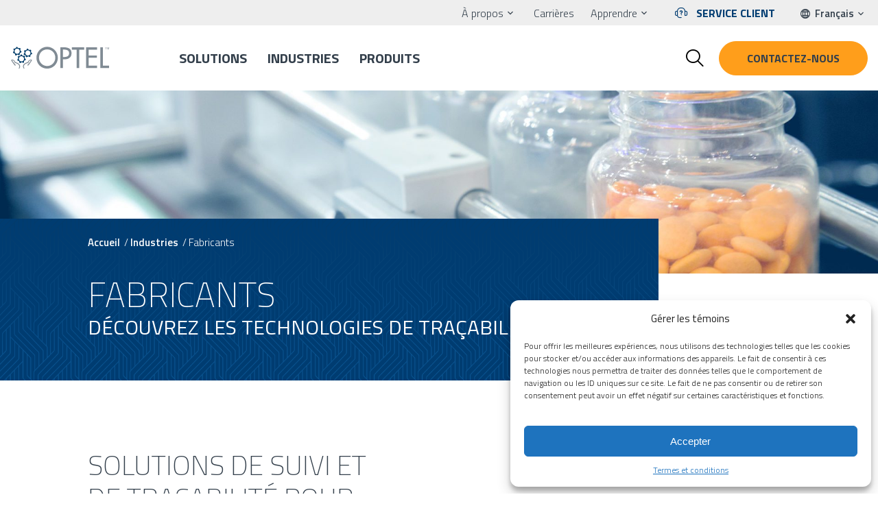

--- FILE ---
content_type: text/html; charset=UTF-8
request_url: https://www.optelgroup.com/fr/industrie/fabricants/
body_size: 19597
content:
<!doctype html>
<html lang="fr-FR" class="no-js" >
<head><script>(function(w,i,g){w[g]=w[g]||[];if(typeof w[g].push=='function')w[g].push(i)})
(window,'GTM-5BTNHQT','google_tags_first_party');</script><script>(function(w,d,s,l){w[l]=w[l]||[];(function(){w[l].push(arguments);})('set', 'developer_id.dY2E1Nz', true);
		var f=d.getElementsByTagName(s)[0],
		j=d.createElement(s);j.async=true;j.src='/bdhl/';
		f.parentNode.insertBefore(j,f);
		})(window,document,'script','dataLayer');</script>
    <meta charset="UTF-8">
    <!-- dns prefetch -->
    <link href="//www.google-analytics.com" rel="dns-prefetch">
    <!-- meta -->
    <meta http-equiv="X-UA-Compatible" content="IE=edge,chrome=1" />
    <meta name="viewport" content="width=device-width,initial-scale=1.0, maximum-scale=2.0, minimum-scale=1.0" />
    <link href="/app/themes/optel/assets/img/favicon.ico" rel="shortcut icon">

    
    <script id='pixel-script-poptin' src='https://cdn.popt.in/pixel.js?id=' async='true' type="14420189eae737eeb69cc971-text/javascript"></script>
    
    <meta name='robots' content='index, follow, max-image-preview:large, max-snippet:-1, max-video-preview:-1' />
	<style>img:is([sizes="auto" i], [sizes^="auto," i]) { contain-intrinsic-size: 3000px 1500px }</style>
	
	<!-- This site is optimized with the Yoast SEO Premium plugin v25.5 (Yoast SEO v25.5) - https://yoast.com/wordpress/plugins/seo/ -->
	<title>Traçabilité pour fabricants produits pharmaceutiques | OPTEL</title>
	<meta name="description" content="Découvrez comment nos solutions de suivi peuvent vous aider à vous conformer à l&#039;évolution des réglementations" />
	<link rel="canonical" href="https://www.optelgroup.com/fr/industrie/fabricants/" />
	<meta property="og:locale" content="fr_FR" />
	<meta property="og:type" content="article" />
	<meta property="og:title" content="Industry - Specific Solutions - Advanced Traceability | OPTEL" />
	<meta property="og:description" content="OPTEL has a proven track record of over 30 years in providing end-to-end and highly granular traceability solutions that enable companies to unlock the potential of intelligent and agile supply chains." />
	<meta property="og:url" content="https://www.optelgroup.com/fr/industrie/fabricants/" />
	<meta property="og:site_name" content="OPTEL" />
	<meta property="article:publisher" content="https://www.facebook.com/optelgroup/" />
	<meta property="article:modified_time" content="2022-10-24T17:58:32+00:00" />
	<meta property="og:image" content="https://www.optelgroup.com/app/uploads/2021/09/city_connections_1756194494_800x530.jpg" />
	<meta property="og:image:width" content="800" />
	<meta property="og:image:height" content="530" />
	<meta property="og:image:type" content="image/jpeg" />
	<meta name="twitter:card" content="summary_large_image" />
	<meta name="twitter:site" content="@optelgroup" />
	<script type="application/ld+json" class="yoast-schema-graph">{"@context":"https://schema.org","@graph":[{"@type":"WebPage","@id":"https://www.optelgroup.com/fr/industrie/fabricants/","url":"https://www.optelgroup.com/fr/industrie/fabricants/","name":"Traçabilité pour fabricants produits pharmaceutiques | OPTEL","isPartOf":{"@id":"https://www.optelgroup.com/fr/#website"},"datePublished":"2021-06-21T21:31:00+00:00","dateModified":"2022-10-24T17:58:32+00:00","description":"Découvrez comment nos solutions de suivi peuvent vous aider à vous conformer à l'évolution des réglementations","breadcrumb":{"@id":"https://www.optelgroup.com/fr/industrie/fabricants/#breadcrumb"},"inLanguage":"fr-FR","potentialAction":[{"@type":"ReadAction","target":["https://www.optelgroup.com/fr/industrie/fabricants/"]}]},{"@type":"BreadcrumbList","@id":"https://www.optelgroup.com/fr/industrie/fabricants/#breadcrumb","itemListElement":[{"@type":"ListItem","position":1,"name":"Accueil","item":"https://www.optelgroup.com/fr/"},{"@type":"ListItem","position":2,"name":"Industries","item":"https://www.optelgroup.com/fr/industrie/"},{"@type":"ListItem","position":3,"name":"Fabricants"}]},{"@type":"WebSite","@id":"https://www.optelgroup.com/fr/#website","url":"https://www.optelgroup.com/fr/","name":"OPTEL","description":"A Leading Provider of Track &amp; Trace Solutions","publisher":{"@id":"https://www.optelgroup.com/fr/#organization"},"potentialAction":[{"@type":"SearchAction","target":{"@type":"EntryPoint","urlTemplate":"https://www.optelgroup.com/fr/?s={search_term_string}"},"query-input":{"@type":"PropertyValueSpecification","valueRequired":true,"valueName":"search_term_string"}}],"inLanguage":"fr-FR"},{"@type":"Organization","@id":"https://www.optelgroup.com/fr/#organization","name":"OPTEL Group","url":"https://www.optelgroup.com/fr/","logo":{"@type":"ImageObject","inLanguage":"fr-FR","@id":"https://www.optelgroup.com/fr/#/schema/logo/image/","url":"https://www.optelgroup.com/app/uploads/2021/07/logo-optel.png","contentUrl":"https://www.optelgroup.com/app/uploads/2021/07/logo-optel.png","width":200,"height":45,"caption":"OPTEL Group"},"image":{"@id":"https://www.optelgroup.com/fr/#/schema/logo/image/"},"sameAs":["https://www.facebook.com/optelgroup/","https://x.com/optelgroup","https://www.instagram.com/optelgroup/","https://ca.linkedin.com/company/optel-group","https://www.youtube.com/channel/UCIAiRFv69z4QcRYiVieh08Q"]}]}</script>
	<!-- / Yoast SEO Premium plugin. -->


<link rel='dns-prefetch' href='//cdnjs.cloudflare.com' />
<style id='classic-theme-styles-inline-css' type='text/css'>
/*! This file is auto-generated */
.wp-block-button__link{color:#fff;background-color:#32373c;border-radius:9999px;box-shadow:none;text-decoration:none;padding:calc(.667em + 2px) calc(1.333em + 2px);font-size:1.125em}.wp-block-file__button{background:#32373c;color:#fff;text-decoration:none}
</style>
<style id='global-styles-inline-css' type='text/css'>
:root{--wp--preset--aspect-ratio--square: 1;--wp--preset--aspect-ratio--4-3: 4/3;--wp--preset--aspect-ratio--3-4: 3/4;--wp--preset--aspect-ratio--3-2: 3/2;--wp--preset--aspect-ratio--2-3: 2/3;--wp--preset--aspect-ratio--16-9: 16/9;--wp--preset--aspect-ratio--9-16: 9/16;--wp--preset--color--black: #000000;--wp--preset--color--cyan-bluish-gray: #abb8c3;--wp--preset--color--white: #ffffff;--wp--preset--color--pale-pink: #f78da7;--wp--preset--color--vivid-red: #cf2e2e;--wp--preset--color--luminous-vivid-orange: #ff6900;--wp--preset--color--luminous-vivid-amber: #fcb900;--wp--preset--color--light-green-cyan: #7bdcb5;--wp--preset--color--vivid-green-cyan: #00d084;--wp--preset--color--pale-cyan-blue: #8ed1fc;--wp--preset--color--vivid-cyan-blue: #0693e3;--wp--preset--color--vivid-purple: #9b51e0;--wp--preset--gradient--vivid-cyan-blue-to-vivid-purple: linear-gradient(135deg,rgba(6,147,227,1) 0%,rgb(155,81,224) 100%);--wp--preset--gradient--light-green-cyan-to-vivid-green-cyan: linear-gradient(135deg,rgb(122,220,180) 0%,rgb(0,208,130) 100%);--wp--preset--gradient--luminous-vivid-amber-to-luminous-vivid-orange: linear-gradient(135deg,rgba(252,185,0,1) 0%,rgba(255,105,0,1) 100%);--wp--preset--gradient--luminous-vivid-orange-to-vivid-red: linear-gradient(135deg,rgba(255,105,0,1) 0%,rgb(207,46,46) 100%);--wp--preset--gradient--very-light-gray-to-cyan-bluish-gray: linear-gradient(135deg,rgb(238,238,238) 0%,rgb(169,184,195) 100%);--wp--preset--gradient--cool-to-warm-spectrum: linear-gradient(135deg,rgb(74,234,220) 0%,rgb(151,120,209) 20%,rgb(207,42,186) 40%,rgb(238,44,130) 60%,rgb(251,105,98) 80%,rgb(254,248,76) 100%);--wp--preset--gradient--blush-light-purple: linear-gradient(135deg,rgb(255,206,236) 0%,rgb(152,150,240) 100%);--wp--preset--gradient--blush-bordeaux: linear-gradient(135deg,rgb(254,205,165) 0%,rgb(254,45,45) 50%,rgb(107,0,62) 100%);--wp--preset--gradient--luminous-dusk: linear-gradient(135deg,rgb(255,203,112) 0%,rgb(199,81,192) 50%,rgb(65,88,208) 100%);--wp--preset--gradient--pale-ocean: linear-gradient(135deg,rgb(255,245,203) 0%,rgb(182,227,212) 50%,rgb(51,167,181) 100%);--wp--preset--gradient--electric-grass: linear-gradient(135deg,rgb(202,248,128) 0%,rgb(113,206,126) 100%);--wp--preset--gradient--midnight: linear-gradient(135deg,rgb(2,3,129) 0%,rgb(40,116,252) 100%);--wp--preset--font-size--small: 13px;--wp--preset--font-size--medium: 20px;--wp--preset--font-size--large: 36px;--wp--preset--font-size--x-large: 42px;--wp--preset--spacing--20: 0.44rem;--wp--preset--spacing--30: 0.67rem;--wp--preset--spacing--40: 1rem;--wp--preset--spacing--50: 1.5rem;--wp--preset--spacing--60: 2.25rem;--wp--preset--spacing--70: 3.38rem;--wp--preset--spacing--80: 5.06rem;--wp--preset--shadow--natural: 6px 6px 9px rgba(0, 0, 0, 0.2);--wp--preset--shadow--deep: 12px 12px 50px rgba(0, 0, 0, 0.4);--wp--preset--shadow--sharp: 6px 6px 0px rgba(0, 0, 0, 0.2);--wp--preset--shadow--outlined: 6px 6px 0px -3px rgba(255, 255, 255, 1), 6px 6px rgba(0, 0, 0, 1);--wp--preset--shadow--crisp: 6px 6px 0px rgba(0, 0, 0, 1);}:where(.is-layout-flex){gap: 0.5em;}:where(.is-layout-grid){gap: 0.5em;}body .is-layout-flex{display: flex;}.is-layout-flex{flex-wrap: wrap;align-items: center;}.is-layout-flex > :is(*, div){margin: 0;}body .is-layout-grid{display: grid;}.is-layout-grid > :is(*, div){margin: 0;}:where(.wp-block-columns.is-layout-flex){gap: 2em;}:where(.wp-block-columns.is-layout-grid){gap: 2em;}:where(.wp-block-post-template.is-layout-flex){gap: 1.25em;}:where(.wp-block-post-template.is-layout-grid){gap: 1.25em;}.has-black-color{color: var(--wp--preset--color--black) !important;}.has-cyan-bluish-gray-color{color: var(--wp--preset--color--cyan-bluish-gray) !important;}.has-white-color{color: var(--wp--preset--color--white) !important;}.has-pale-pink-color{color: var(--wp--preset--color--pale-pink) !important;}.has-vivid-red-color{color: var(--wp--preset--color--vivid-red) !important;}.has-luminous-vivid-orange-color{color: var(--wp--preset--color--luminous-vivid-orange) !important;}.has-luminous-vivid-amber-color{color: var(--wp--preset--color--luminous-vivid-amber) !important;}.has-light-green-cyan-color{color: var(--wp--preset--color--light-green-cyan) !important;}.has-vivid-green-cyan-color{color: var(--wp--preset--color--vivid-green-cyan) !important;}.has-pale-cyan-blue-color{color: var(--wp--preset--color--pale-cyan-blue) !important;}.has-vivid-cyan-blue-color{color: var(--wp--preset--color--vivid-cyan-blue) !important;}.has-vivid-purple-color{color: var(--wp--preset--color--vivid-purple) !important;}.has-black-background-color{background-color: var(--wp--preset--color--black) !important;}.has-cyan-bluish-gray-background-color{background-color: var(--wp--preset--color--cyan-bluish-gray) !important;}.has-white-background-color{background-color: var(--wp--preset--color--white) !important;}.has-pale-pink-background-color{background-color: var(--wp--preset--color--pale-pink) !important;}.has-vivid-red-background-color{background-color: var(--wp--preset--color--vivid-red) !important;}.has-luminous-vivid-orange-background-color{background-color: var(--wp--preset--color--luminous-vivid-orange) !important;}.has-luminous-vivid-amber-background-color{background-color: var(--wp--preset--color--luminous-vivid-amber) !important;}.has-light-green-cyan-background-color{background-color: var(--wp--preset--color--light-green-cyan) !important;}.has-vivid-green-cyan-background-color{background-color: var(--wp--preset--color--vivid-green-cyan) !important;}.has-pale-cyan-blue-background-color{background-color: var(--wp--preset--color--pale-cyan-blue) !important;}.has-vivid-cyan-blue-background-color{background-color: var(--wp--preset--color--vivid-cyan-blue) !important;}.has-vivid-purple-background-color{background-color: var(--wp--preset--color--vivid-purple) !important;}.has-black-border-color{border-color: var(--wp--preset--color--black) !important;}.has-cyan-bluish-gray-border-color{border-color: var(--wp--preset--color--cyan-bluish-gray) !important;}.has-white-border-color{border-color: var(--wp--preset--color--white) !important;}.has-pale-pink-border-color{border-color: var(--wp--preset--color--pale-pink) !important;}.has-vivid-red-border-color{border-color: var(--wp--preset--color--vivid-red) !important;}.has-luminous-vivid-orange-border-color{border-color: var(--wp--preset--color--luminous-vivid-orange) !important;}.has-luminous-vivid-amber-border-color{border-color: var(--wp--preset--color--luminous-vivid-amber) !important;}.has-light-green-cyan-border-color{border-color: var(--wp--preset--color--light-green-cyan) !important;}.has-vivid-green-cyan-border-color{border-color: var(--wp--preset--color--vivid-green-cyan) !important;}.has-pale-cyan-blue-border-color{border-color: var(--wp--preset--color--pale-cyan-blue) !important;}.has-vivid-cyan-blue-border-color{border-color: var(--wp--preset--color--vivid-cyan-blue) !important;}.has-vivid-purple-border-color{border-color: var(--wp--preset--color--vivid-purple) !important;}.has-vivid-cyan-blue-to-vivid-purple-gradient-background{background: var(--wp--preset--gradient--vivid-cyan-blue-to-vivid-purple) !important;}.has-light-green-cyan-to-vivid-green-cyan-gradient-background{background: var(--wp--preset--gradient--light-green-cyan-to-vivid-green-cyan) !important;}.has-luminous-vivid-amber-to-luminous-vivid-orange-gradient-background{background: var(--wp--preset--gradient--luminous-vivid-amber-to-luminous-vivid-orange) !important;}.has-luminous-vivid-orange-to-vivid-red-gradient-background{background: var(--wp--preset--gradient--luminous-vivid-orange-to-vivid-red) !important;}.has-very-light-gray-to-cyan-bluish-gray-gradient-background{background: var(--wp--preset--gradient--very-light-gray-to-cyan-bluish-gray) !important;}.has-cool-to-warm-spectrum-gradient-background{background: var(--wp--preset--gradient--cool-to-warm-spectrum) !important;}.has-blush-light-purple-gradient-background{background: var(--wp--preset--gradient--blush-light-purple) !important;}.has-blush-bordeaux-gradient-background{background: var(--wp--preset--gradient--blush-bordeaux) !important;}.has-luminous-dusk-gradient-background{background: var(--wp--preset--gradient--luminous-dusk) !important;}.has-pale-ocean-gradient-background{background: var(--wp--preset--gradient--pale-ocean) !important;}.has-electric-grass-gradient-background{background: var(--wp--preset--gradient--electric-grass) !important;}.has-midnight-gradient-background{background: var(--wp--preset--gradient--midnight) !important;}.has-small-font-size{font-size: var(--wp--preset--font-size--small) !important;}.has-medium-font-size{font-size: var(--wp--preset--font-size--medium) !important;}.has-large-font-size{font-size: var(--wp--preset--font-size--large) !important;}.has-x-large-font-size{font-size: var(--wp--preset--font-size--x-large) !important;}
:where(.wp-block-post-template.is-layout-flex){gap: 1.25em;}:where(.wp-block-post-template.is-layout-grid){gap: 1.25em;}
:where(.wp-block-columns.is-layout-flex){gap: 2em;}:where(.wp-block-columns.is-layout-grid){gap: 2em;}
:root :where(.wp-block-pullquote){font-size: 1.5em;line-height: 1.6;}
</style>
<link rel='stylesheet' id='go-pricing-styles-css' href='https://www.optelgroup.com/app/plugins/go-pricing/assets/css/go_pricing_styles.css?ver=3.3.19' type='text/css' media='all' />
<link rel='stylesheet' id='cmplz-general-css' href='https://www.optelgroup.com/app/plugins/complianz-gdpr-premium/assets/css/cookieblocker.min.css?ver=1750170083' type='text/css' media='all' />
<link rel='stylesheet' id='main-css' href='https://www.optelgroup.com/app/themes/optel/assets/dist/main.min.css?v=1.1.7&#038;ver=6.8.2' type='text/css' media='all' />
<link rel='stylesheet' id='searchwp-forms-css' href='https://www.optelgroup.com/app/plugins/searchwp/assets/css/frontend/search-forms.min.css?ver=4.5.1' type='text/css' media='all' />
<script type="14420189eae737eeb69cc971-text/javascript" id="gw-tweenmax-js-before">
/* <![CDATA[ */
var oldGS=window.GreenSockGlobals,oldGSQueue=window._gsQueue,oldGSDefine=window._gsDefine;window._gsDefine=null;delete(window._gsDefine);var gwGS=window.GreenSockGlobals={};
/* ]]> */
</script>
<script type="14420189eae737eeb69cc971-text/javascript" src="https://cdnjs.cloudflare.com/ajax/libs/gsap/1.11.2/TweenMax.min.js" id="gw-tweenmax-js"></script>
<script type="14420189eae737eeb69cc971-text/javascript" id="gw-tweenmax-js-after">
/* <![CDATA[ */
try{window.GreenSockGlobals=null;window._gsQueue=null;window._gsDefine=null;delete(window.GreenSockGlobals);delete(window._gsQueue);delete(window._gsDefine);window.GreenSockGlobals=oldGS;window._gsQueue=oldGSQueue;window._gsDefine=oldGSDefine;}catch(e){}
/* ]]> */
</script>
<script type="14420189eae737eeb69cc971-text/javascript" src="https://www.optelgroup.com/wp/wp-includes/js/jquery/jquery.min.js?ver=3.7.1" id="jquery-core-js"></script>
<script type="14420189eae737eeb69cc971-text/javascript" src="https://www.optelgroup.com/wp/wp-includes/js/jquery/jquery-migrate.min.js?ver=3.4.1" id="jquery-migrate-js"></script>
<link rel="https://api.w.org/" href="https://www.optelgroup.com/fr/wp-json/" /><link rel="alternate" title="JSON" type="application/json" href="https://www.optelgroup.com/fr/wp-json/wp/v2/industry/7474" /><link rel="alternate" title="oEmbed (JSON)" type="application/json+oembed" href="https://www.optelgroup.com/fr/wp-json/oembed/1.0/embed?url=https%3A%2F%2Fwww.optelgroup.com%2Ffr%2Findustrie%2Ffabricants%2F" />
<link rel="alternate" title="oEmbed (XML)" type="text/xml+oembed" href="https://www.optelgroup.com/fr/wp-json/oembed/1.0/embed?url=https%3A%2F%2Fwww.optelgroup.com%2Ffr%2Findustrie%2Ffabricants%2F&#038;format=xml" />
<meta name="generator" content="WPML ver:4.8.0 stt:1,4,3,42;" />
<script id='pixel-script-poptin' src='https://cdn.popt.in/pixel.js?id=25fa069a0b67d' async='true' type="14420189eae737eeb69cc971-text/javascript"></script> 			<style>.cmplz-hidden {
					display: none !important;
				}</style>		<script type="14420189eae737eeb69cc971-text/javascript">
			document.documentElement.className = document.documentElement.className.replace('no-js', 'js');
		</script>
				<style>
			.no-js img.lazyload {
				display: none;
			}

			figure.wp-block-image img.lazyloading {
				min-width: 150px;
			}

			.lazyload,
			.lazyloading {
				--smush-placeholder-width: 100px;
				--smush-placeholder-aspect-ratio: 1/1;
				width: var(--smush-placeholder-width) !important;
				aspect-ratio: var(--smush-placeholder-aspect-ratio) !important;
			}

						.lazyload, .lazyloading {
				opacity: 0;
			}

			.lazyloaded {
				opacity: 1;
				transition: opacity 400ms;
				transition-delay: 0ms;
			}

					</style>
				<style type="text/css" id="wp-custom-css">
			

		</style>
		</head>

<body data-cmplz=2 class="wp-singular industry-template-default single single-industry postid-7474 wp-theme-optel fabricants">



<input type="checkbox" id="burger">
<header class="primary-nav">
    <div class="search-bar">
        <div class="search-bar-inner">
            <div class="header-wrapper">
                <form action="https://www.optelgroup.com/fr/" role="search">
                    <button type="submit" class="icon--nav-search"></button>
                    <input class="search-bar__input" type="text" value="" name="s" aria-label="Recherche dans le contenu du site" placeholder="Recherche...">
                    <div class="icon--close js-close-search"></div>
                </form>
            </div>
        </div>
    </div>
    <div class="primary-nav__top-nav">
        <nav class="header-wrapper" role="navigation" aria-label="Main navigation">
            <ul id="menu-menu-a-propos" class="menu"><li class="has-sub-menu a-propos-de-optel"><a href="https://www.optelgroup.com/fr/a-propos-de-optel/">À propos</a>
<ul class="sub-menu">
	<li class="a-propos-de-optel"><a href="https://www.optelgroup.com/fr/a-propos-de-optel/">À propos d’OPTEL</a></li>
	<li class="nouvelles-et-evenements"><a href="https://www.optelgroup.com/fr/nouvelles-et-evenements/">Nouvelles et événements</a></li>
</ul>
</li>
<li class="gtm-careers carrieres gtm-careers"><a href="https://www.optelgroup.com/fr/carrieres/">Carrières</a></li>
<li class="has-sub-menu apprendre"><a href="https://www.optelgroup.com/fr/apprendre/">Apprendre</a>
<ul class="sub-menu">
	<li class="current_page_parent blogue"><a href="https://www.optelgroup.com/fr/blogue/">Blogue</a></li>
	<li class="faq"><a href="https://www.optelgroup.com/fr/faq/">FAQ</a></li>
	<li class="focus-tracabilite"><a href="https://www.optelgroup.com/fr/apprendre/?">Focus Traçabilité</a></li>
	<li class="legislations-internationales"><a href="https://www.optelgroup.com/fr/catalogue-des-conformites/">Législations</a></li>
</ul>
</li>
</ul>            <a href="https://www.optelgroup.com/fr/service-client/" class="link icon--nav-contact-mobile gtm-customer-care" target="_blank">Service client</a><!--            <a href="--><?//= $customerCare['url'] ?><!--" class="link icon--nav-contact-mobile gtm-customer-care">-->
<!--                --><?//= $customerCare['title'] ?>
<!--            </a>-->
            <div class="lang">
                <span class="icon--nav-lang"></span>
                <ul><li class="has-sub-menu"><span>Français</span><ul><li class="smaller"><a href="https://www.optelgroup.com/en/industry/pharmaceutical-manufacturer/">Anglais</a></li><li class="smaller"><a href="https://www.optelgroup.com/pt-br/industria/fabricantes/">Portugais</a></li><li class="smaller"><a href="https://www.optelgroup.com/de/industrien/hersteller/">Allemand</a></li></ul></li></ul>            </div>
        </nav>
    </div>
    <div class="primary-nav__main_nav">
        <div class="header-wrapper">
            <div class="primary-nav__main_nav-inner">
                                    <a href="https://www.optelgroup.com/fr/service-client/" class="link-contact">
                        <span class="contact-icon"></span>
                    </a>
                                <div class="logo">
                    <a href="https://www.optelgroup.com/fr/">
                        <img data-src="/app/themes/optel/assets/img/logo.svg" width="146" height="46" alt="OPTEL" src="[data-uri]" class="lazyload" style="--smush-placeholder-width: 146px; --smush-placeholder-aspect-ratio: 146/46;">
                    </a>
                </div>
                <label for="burger"><span></span><span></span><span></span></label>
                <div class="nav-container">
                    <nav>
                                                <ul >
                                                            <li class="item ">
                                    <a href="https://www.optelgroup.com/fr/recherche-de-solutions/" class="title">
                                        Solutions                                    </a>
                                                                                                
                                
                                                                    <div class="sub-menu-container solution">
                                        <div class="left-solution-menu">
    <div class="left-solution-menu-inner">
        <div class="logo-container">
                    </div>
        <p class="left-solution-menu__title">DÉCOUVREZ OPTEL</p>
        <p>Vous ne savez pas quelle solution choisir ?</p>
        <a href="https://www.optelgroup.com/fr/contact/" class="link link-cercle--icon icon--slider-nav-right gtm-isc" target="_blank">Contactez-nous</a>    </div>
</div>
<div class="right-solution-menu">
    <ul class="sub-menu">
                    <li class="item ">
                <span class="mobile-toggle"></span>
                <a href="https://www.optelgroup.com/fr/solution/tracksafe/" class="title">
                   TrackSafe                </a>
            
                                    <ul class="sub-sub-menu">
                
                    
                

                    
                
                                            <li class="item ">
                            <a href="https://www.optelgroup.com/fr/solution/systemes-de-vision/">Systèmes de vision</a>
                        </li>
                    
                

                    
                
                                            <li class="item ">
                            <a href="https://www.optelgroup.com/fr/solution/serialisation/">Sérialisation</a>
                        </li>
                    
                

                    
                
                                            <li class="item ">
                            <a href="https://www.optelgroup.com/fr/solution/solutions-au-niveau-du-site-n3/">Solutions au niveau du site (N3)</a>
                        </li>
                    
                

                    
                
                                            <li class="item ">
                            <a href="https://www.optelgroup.com/fr/solution/agregation/">Agrégation</a>
                        </li>
                    
                

                    
                
                                            <li class="item ">
                            <a href="https://www.optelgroup.com/fr/solution/solution-dentrepot/">Solution de gestion des entrepôts</a>
                        </li>
                    
                

                    
                
                                            <li class="item ">
                            <a href="https://www.optelgroup.com/fr/solution/automatisation-des-lignes/">Automatisation des Lignes</a>
                        </li>
                    
                                    </ul>
                                

                            </li>
                                <li class="item ">
                <span class="mobile-toggle"></span>
                <a href="https://www.optelgroup.com/fr/solution/optchain/" class="title">
                   Optchain™                </a>
            
                                    <ul class="sub-sub-menu">
                
                    
                

                    
                
                                            <li class="item ">
                            <a href="https://www.optelgroup.com/fr/solution/tracabilite-du-carbone/">Traçabilité du Carbone</a>
                        </li>
                    
                

                    
                
                                            <li class="item ">
                            <a href="https://www.optelgroup.com/fr/solution/passeport-numerique-de-produits-dpp/">Passeport Numérique De Produits (DPP)</a>
                        </li>
                    
                

                    
                
                                            <li class="item ">
                            <a href="https://www.optelgroup.com/fr/solution/conformite-a-la-rdue/">Conformité à la RDUE</a>
                        </li>
                    
                

                    
                
                                            <li class="item ">
                            <a href="https://www.optelgroup.com/fr/solution/gestion-des-risques-fournisseurs/">Gestion des risques fournisseurs</a>
                        </li>
                    
                                    </ul>
                                

                            </li>
                                <li class="item ">
                <span class="mobile-toggle"></span>
                <a href="https://www.optelgroup.com/fr/solution/verifybrand/" class="title">
                   VerifyBrand™                </a>
            
                                    <ul class="sub-sub-menu">
                
                    
                

                    
                
                                            <li class="item ">
                            <a href="https://www.optelgroup.com/fr/solution/cloud-au-niveau-de-lentreprise-n4/">L4-L5 pour l’industrie pharmaceutique</a>
                        </li>
                    
                

                    
                
                                            <li class="item ">
                            <a href="https://www.optelgroup.com/fr/campaign/verifybrand-flex-solution/">VerifyBrand™ FLEX</a>
                        </li>
                    
                

                    
                
                                            <li class="item ">
                            <a href="https://www.optelgroup.com/fr/solution/authentification-de-produits/">Authentification de produits</a>
                        </li>
                    
                

                    
                
                                            <li class="item ">
                            <a href="https://www.optelgroup.com/fr/solution/gestion-des-emballages-reutilisables/">Gestion des emballages réutilisables</a>
                        </li>
                    
                

                    
                
                                            <li class="item ">
                            <a href="https://www.optelgroup.com/fr/solution/suivi-et-planification-dinventaire/">Suivi et planification d’inventaire</a>
                        </li>
                    
                                    </ul>
                                

                            </li>
                        </ul>
    <div class="bottom-solution-menu">
        <div>
            <p>DÉCOUVREZ TOUTES NOS SOLUTIONS</p>
            <p><b>UTILISEZ NOTRE OUTIL DE RECHERCHE DE SOLUTIONS !</b></p>
        </div>
        <a href="https://www.optelgroup.com/fr/recherche-de-solutions/" class="button button--primary gtm-solution-finder" target="_blank">Toutes nos solutions </a>    </div>
</div>
                                    </div>
                                                                                            
                                </li>
                                                                                                <li class="item ">
                                    <a href="https://www.optelgroup.com/fr/toutes-les-industries/" class="title">
                                        Industries                                    </a>
                                                                                                
                                                                    <div class="sub-menu-container">
                                        <ul class="sub-menu">
            <li class="item icon-pharma">
            <span class="mobile-toggle"></span>
            <a href="https://www.optelgroup.com/fr/industrie/pharmaceutique/" class="title">
                Pharmaceutique            </a>
        
                            <ul class="sub-sub-menu">
            
               
            

            
            
                                  <li class="item ">
                        <a href="https://www.optelgroup.com/fr/solution/systemes-de-vision/">Systèmes de vision</a>
                    </li>
                
            

            
            
                                  <li class="item ">
                        <a href="https://www.optelgroup.com/fr/solution/serialisation/">Sérialisation</a>
                    </li>
                
            

            
            
                                  <li class="item ">
                        <a href="https://www.optelgroup.com/fr/solution/agregation/">Agrégation</a>
                    </li>
                
            

            
            
                                  <li class="item ">
                        <a href="https://www.optelgroup.com/fr/solution/solutions-au-niveau-du-site-n3/">Solutions au niveau du site (N3)</a>
                    </li>
                
            

            
            
                                  <li class="item ">
                        <a href="https://www.optelgroup.com/fr/solution/cloud-au-niveau-de-lentreprise-n4/">Logiciel au niveau de l’entreprise (N4)</a>
                    </li>
                
            

            
            
                                  <li class="item ">
                        <a href="https://www.optelgroup.com/fr/solution/solution-dentrepot/">Solution de gestion des entrepôts</a>
                    </li>
                
                            </ul>
                        

                    </li>
                    <li class="item icon-material">
            <span class="mobile-toggle"></span>
            <a href="https://www.optelgroup.com/fr/toutes-les-industries/" class="title">
                Autres industries            </a>
        
                            <ul class="sub-sub-menu">
            
               
            

            
            
                                  <li class="item ">
                        <a href="https://www.optelgroup.com/fr/industrie/agrochimiques/">Agrochimique</a>
                    </li>
                
            

            
            
                                  <li class="item ">
                        <a href="https://www.optelgroup.com/fr/industrie/pgc-aliments-et-boissons/">Biens de consommation</a>
                    </li>
                
            

            
            
                                  <li class="item ">
                        <a href="https://www.optelgroup.com/fr/industrie/dispositifs-medicaux/">Dispositifs médicaux</a>
                    </li>
                
            

            
            
                                  <li class="item ">
                        <a href="https://www.optelgroup.com/fr/industrie/matieres-residuelles/">Matières résiduelles</a>
                    </li>
                
            

            
            
                                  <li class="item ">
                        <a href="https://www.optelgroup.com/fr/industrie/metaux-et-mineraux/">Métaux et minéraux</a>
                    </li>
                
                            </ul>
                        

                    </li>
                    <li class="item icon-all">
            <span class="mobile-toggle"></span>
            <a href="https://www.optelgroup.com/fr/recherche-de-solutions/" class="title">
                Liens utiles            </a>
        
                            <ul class="sub-sub-menu">
            
               
            

            
            
                                  <li class="item ">
                        <a href="https://showroom-europe.optelgroup.com/index.html">Salle d'exposition</a>
                    </li>
                
                            </ul>
                        

                    </li>
            </ul>
<div class="bottom-solution-menu mobile-only">
    <div>
        <p>Découvrez toutes nos industries</p>
        <p><b></b></p>
    </div>
    <a href="https://www.optelgroup.com/fr/toutes-les-industries/" class="button button--primary" >Voir toutes les industries</a></div>
                                    </div>
                                
                                                                                            
                                </li>
                                                                                                <li class="item ">
                                    <a href="https://www.optelgroup.com/fr/catalogue-de-produits/" class="title">
                                        Produits                                    </a>
                                                                                                
                                
                                                                                            
                                </li>
                                                                                                <li class="item contact-button">
                                    <a href="https://www.optelgroup.com/fr/contact/" class="title">
                                        Contactez-nous                                    </a>
                                                                                                
                                
                                                                                            
                                </li>
                                                                                        </ul>
                    </nav>
                    <div class="search-btn">
                        <form action="https://www.optelgroup.com/fr/" role="search">
                            <input class="search-bar__input" type="text" value="" name="s" aria-label="Recherche dans le contenu du site" placeholder="Recherche...">
                            <button type="submit" class="icon--nav-search js-toggle-search" aria-label="Toggle search form"></button>
                        </form>
                    </div>
                                            <a href="https://www.optelgroup.com/fr/contact/" class="button gtm-contact">Contactez-nous</a>
                                    </div>
            </div>
        </div>
    </div>
</header>

<div class="page-wrapper">

    <main role="main">
<section class="banner banner--medium " >

    
    <div class="banner__media">
                    <img decoding="async" data-src="https://www.optelgroup.com/app/uploads/2021/06/02_1d_pharma_668511943_hero_1920x400-1920x400.jpg" srcset="" alt="Pharma Industry" title="02_1D_Pharma_668511943_HERO_1920x400" width="1920" height="400" src="[data-uri]" class="lazyload" style="--smush-placeholder-width: 1920px; --smush-placeholder-aspect-ratio: 1920/400;">            </div>

        <div class="banner__content hero__content">
        <div class="banner__content__container">
            <div class="breadcrumbs"><div class="breadcrumbs__inner"><span><span><a href="https://www.optelgroup.com/fr/">Accueil</a></span> / <span><a href="https://www.optelgroup.com/fr/industrie/">Industries</a></span> / <span class="breadcrumb_last" aria-current="page">Fabricants</span></span></div></div>            <div class="banner__title__container">

                                    <p class="banner__title title-1">Fabricants</p>
                
                                                           <span class="sub banner__subtitle">Découvrez les technologies de traçabilité </span>
                                                </div>
            <div class="banner__button__container" >
                            </div>

                                </div>
    </div>
</section>




    <section class="introduction " >
        <div class="introduction__container">
            <div class="introduction__text">
                <h1>SOLUTIONS DE SUIVI ET DE TRAÇABILITÉ POUR LES FABRICANTS DE PRODUITS PHARMACEUTIQUES</h1>
<p>Pour aider les fabricants de l&#8217;industrie pharmaceutique à se conformer à l&#8217;évolution des réglementations, OPTEL a développé une gamme polyvalente de solutions de suivi et de traçabilité, des modules de sérialisation préconfigurés et prêts à l&#8217;emploi aux solutions personnalisables.</p>
<p>Les modules et le logiciel de suivi et de traçabilité d&#8217;OPTEL constituent une solution qui respecte et dépasse la législation actuelle en matière de sérialisation. Grâce aux dernières technologies d&#8217;ingénierie et d&#8217;informatique d&#8217;OPTEL, la solution peut facilement être adaptée pour se conformer à toutes les réglementations à venir.</p>
            </div>

            
                                                <img decoding="async" data-src="https://www.optelgroup.com/app/uploads/2021/06/isc_platform_rgb_800x530_pharma_fr.png" srcset="" alt="ISC Pharma " title="ISC_Platform_RGB_800x530_Pharma_FR" width="800" height="800" class="introduction__media lazyload" src="[data-uri]" style="--smush-placeholder-width: 800px; --smush-placeholder-aspect-ratio: 800/800;">                
                    </div>
    </section>






    <section style="background: radial-gradient(farthest-side at 70% 40%,#013D70, #013D70);" class="graphic " >
        <div class="wrapper">
            <h2 class="title-1 graphic__title">Solutions OPTEL N1-N5</h2>
            
            <div class="graphic__container">

                                    <div class="graphic__chain ">

                                                    <div class="graphic__accordion__container">
                                <div class="graphic__accordion accordion">
                                    <div class="graphic__accordion__content">
                                        <h3 class="title-2 graphic__accordion__title">NIVEAU 1 : Dispositif </h3>
                                        <span class="sub">Matériel pour la sérialisation et l&#8217;agrégation</span>
                                        <div class="graphic__accordion__trigger accordion__trigger"
                                             data-accordion-trigger>
                                            <i class="link icon--more link-cercle--icon">&nbsp;</i>
                                            Voir plus                                        </div>
                                        <div
                                            class="graphic__accordion__text accordion__content"><ul>
<li aria-level="1">Solutions de sérialisation et d&#8217;inviolabilité</li>
<li style="font-weight: 400;" aria-level="1">Agrégation manuelle/semi-automatique/automatique de paquets, de caisses et de palettes</li>
</ul>
</div>
                                        <div class="graphic__accordion__trigger accordion__trigger--close"
                                             data-accordion-trigger>
                                            <i class="link icon--less link-cercle--icon">&nbsp;</i>
                                            Afficher moins                                        </div>
                                    </div>
                                </div>
                                <div
                                    class="graphic__accordion__icon"><img decoding="async" data-src="https://www.optelgroup.com/app/uploads/2021/06/02_1d_pharma_fig_optelonlyproviderl1tol5connectivity_l1_device_bw_72x72-1.svg" srcset="" alt="Warehouse " title="02_1D_Pharma_FIG_OPTELOnlyProviderL1toL5Connectivity_L1_Device_BW_72x72" width="" height="" src="[data-uri]" class="lazyload"></div>
                            </div>
                                                    <div class="graphic__accordion__container">
                                <div class="graphic__accordion accordion">
                                    <div class="graphic__accordion__content">
                                        <h3 class="title-2 graphic__accordion__title">NIVEAU 2 : Logiciel de la ligne</h3>
                                        <span class="sub"></span>
                                        <div class="graphic__accordion__trigger accordion__trigger"
                                             data-accordion-trigger>
                                            <i class="link icon--more link-cercle--icon">&nbsp;</i>
                                            Voir plus                                        </div>
                                        <div
                                            class="graphic__accordion__text accordion__content"><ul>
<li aria-level="1">Logiciel de sérialisation de ligne</li>
<li aria-level="1">Connexion flexible à n&#8217;importe quel niveau 3</li>
<li style="font-weight: 400;" aria-level="1">Conformité à toutes les exigences réglementaires mondiales en matière de modèles</li>
</ul>
</div>
                                        <div class="graphic__accordion__trigger accordion__trigger--close"
                                             data-accordion-trigger>
                                            <i class="link icon--less link-cercle--icon">&nbsp;</i>
                                            Afficher moins                                        </div>
                                    </div>
                                </div>
                                <div
                                    class="graphic__accordion__icon"><img decoding="async" data-src="https://www.optelgroup.com/app/uploads/2021/06/02_1d_pharma_fig_optelonlyproviderl1tol5connectivity_l2_line_bw_72x72-1.svg" srcset="" alt="Line Connectivity" title="02_1D_Pharma_FIG_OPTELOnlyProviderL1toL5Connectivity_L2_Line_BW_72x72" width="" height="" src="[data-uri]" class="lazyload"></div>
                            </div>
                                                    <div class="graphic__accordion__container">
                                <div class="graphic__accordion accordion">
                                    <div class="graphic__accordion__content">
                                        <h3 class="title-2 graphic__accordion__title">NIVEAU 3 : Logiciel du site</h3>
                                        <span class="sub">Open SiteMaster</span>
                                        <div class="graphic__accordion__trigger accordion__trigger"
                                             data-accordion-trigger>
                                            <i class="link icon--more link-cercle--icon">&nbsp;</i>
                                            Voir plus                                        </div>
                                        <div
                                            class="graphic__accordion__text accordion__content"><ul>
<li aria-level="1">Solution informatique complète pour la gestion de l&#8217;ensemble de la production de l&#8217;usine et des données de sérialisation pour les bases de données nationales</li>
<li aria-level="1">Connexion aux niveaux 1 et 2 sur site ainsi qu’au niveau 4</li>
<li style="font-weight: 400;" aria-level="1">Conformité totale aux réglementations mondiales</li>
</ul>
</div>
                                        <div class="graphic__accordion__trigger accordion__trigger--close"
                                             data-accordion-trigger>
                                            <i class="link icon--less link-cercle--icon">&nbsp;</i>
                                            Afficher moins                                        </div>
                                    </div>
                                </div>
                                <div
                                    class="graphic__accordion__icon"><img decoding="async" data-src="https://www.optelgroup.com/app/uploads/2021/06/02_1d_pharma_fig_optelonlyproviderl1tol5connectivity_l3_plant_bw_72x72-1.svg" srcset="" alt="Manufacturer" title="02_1D_Pharma_FIG_OPTELOnlyProviderL1toL5Connectivity_L3_Plant_BW_72x72" width="" height="" src="[data-uri]" class="lazyload"></div>
                            </div>
                                                    <div class="graphic__accordion__container">
                                <div class="graphic__accordion accordion">
                                    <div class="graphic__accordion__content">
                                        <h3 class="title-2 graphic__accordion__title">NIVEAU 4 : Logiciel d&#8217;entreprise</h3>
                                        <span class="sub">Verify Platform</span>
                                        <div class="graphic__accordion__trigger accordion__trigger"
                                             data-accordion-trigger>
                                            <i class="link icon--more link-cercle--icon">&nbsp;</i>
                                            Voir plus                                        </div>
                                        <div
                                            class="graphic__accordion__text accordion__content"><ul>
<li aria-level="1">Connexion à n&#8217;importe quel niveau 5</li>
<li aria-level="1">Intégration avec des systèmes tiers (ERP, WMS et autres fournisseurs)</li>
<li aria-level="1">Rapports personnalisables</li>
<li style="font-weight: 400;" aria-level="1">Connexion aux autorités nationales</li>
</ul>
</div>
                                        <div class="graphic__accordion__trigger accordion__trigger--close"
                                             data-accordion-trigger>
                                            <i class="link icon--less link-cercle--icon">&nbsp;</i>
                                            Afficher moins                                        </div>
                                    </div>
                                </div>
                                <div
                                    class="graphic__accordion__icon"><img decoding="async" data-src="https://www.optelgroup.com/app/uploads/2021/06/02_1d_pharma_fig_optelonlyproviderl1tol5connectivity_l4_cloud_bw_72x72-1.svg" srcset="" alt="Cloud " title="02_1D_Pharma_FIG_OPTELOnlyProviderL1toL5Connectivity_L4_Cloud_BW_72x72" width="" height="" src="[data-uri]" class="lazyload"></div>
                            </div>
                                                    <div class="graphic__accordion__container">
                                <div class="graphic__accordion accordion">
                                    <div class="graphic__accordion__content">
                                        <h3 class="title-2 graphic__accordion__title">NIVEAU 5 : Échange de données avec les autorités </h3>
                                        <span class="sub"></span>
                                        <div class="graphic__accordion__trigger accordion__trigger"
                                             data-accordion-trigger>
                                            <i class="link icon--more link-cercle--icon">&nbsp;</i>
                                            Voir plus                                        </div>
                                        <div
                                            class="graphic__accordion__text accordion__content"><ul>
<li aria-level="1">Signalement des données de sérialisation/agrégation aux autorités nationales</li>
<li aria-level="1">Conformité avec les réglementations gouvernementales mondiales</li>
<li aria-level="1">Traitement, rapport et vérification automatiques vers la base de données nationale</li>
<li style="font-weight: 400;" aria-level="1">Téléchargement automatique des données de sérialisation</li>
</ul>
</div>
                                        <div class="graphic__accordion__trigger accordion__trigger--close"
                                             data-accordion-trigger>
                                            <i class="link icon--less link-cercle--icon">&nbsp;</i>
                                            Afficher moins                                        </div>
                                    </div>
                                </div>
                                <div
                                    class="graphic__accordion__icon"><img decoding="async" data-src="https://www.optelgroup.com/app/uploads/2021/06/02_1d_pharma_fig_optelonlyproviderl1tol5connectivity_l5_government_bw_72x72-1.svg" srcset="" alt="Hospital " title="02_1D_Pharma_FIG_OPTELOnlyProviderL1toL5Connectivity_L5_Government_BW_72x72" width="" height="" src="[data-uri]" class="lazyload"></div>
                            </div>
                                            </div>
                
                            </div>
        </div>
    </section>



<section class="section--with-bg" >
    <div class="wrapper">
        <h2 class="title-1 icon-list__title">DÉCOUVREZ CE QUE LES SOLUTIONS DE TRAÇABILITÉ D&#8217;OPTEL PEUVENT FAIRE POUR VOTRE ENTREPRISE</h2>
                
                                                        <div class="splide splide--iconsList" data-icon-count="15"  data-splide='{"perPage":15}'>
                    <div class="splide__track">
                        <ul class="splide__list icon-list">
                                                            <li class="splide__slide icon-list__item">
                                    <div class="icon-list__icon"> <img decoding="async" data-src="https://www.optelgroup.com/app/uploads/2021/06/01c_home_benefices_01_real-time_supply_chain_visibility_v2_bw_72x72.svg" srcset="" alt="  Provide real-time supply chain visibility" title="01C_Home_Benefices_01_Real-time_Supply_Chain_Visibility_V2_BW_72x72" width="" height="" src="[data-uri]" class="lazyload"></div>
                                    <div class="icon-list__text"><p><strong>Fournir une visibilité en temps réel de la chaîne d&#8217;approvisionnement</strong></p>
</div>
                                </li>
                                                            <li class="splide__slide icon-list__item">
                                    <div class="icon-list__icon"> <img decoding="async" data-src="https://www.optelgroup.com/app/uploads/2021/06/01c_home_benefices_02_operational_excellence_bw_72x72.svg" srcset="" alt="Improve operational excellence" title="01C_Home_Benefices_02_Operational_Excellence_BW_72x72" width="" height="" src="[data-uri]" class="lazyload"></div>
                                    <div class="icon-list__text"><p><strong>Améliorer l&#8217;intelligence opérationnelle </strong></p>
</div>
                                </li>
                                                            <li class="splide__slide icon-list__item">
                                    <div class="icon-list__icon"> <img decoding="async" data-src="https://www.optelgroup.com/app/uploads/2021/06/01c_home_benefices_03_turnkey_solution_bw_72x72.svg" srcset="" alt="Easily achieve pharmaceutical compliance" title="01C_Home_Benefices_03_Turnkey_Solution_BW_72x72" width="" height="" src="[data-uri]" class="lazyload"></div>
                                    <div class="icon-list__text"><p><strong>Assurez facilement la conformité</strong></p>
</div>
                                </li>
                                                            <li class="splide__slide icon-list__item">
                                    <div class="icon-list__icon"> <img decoding="async" data-src="https://www.optelgroup.com/app/uploads/2021/06/01c_home_benefices_04_brand_equity_bw_72x72.svg" srcset="" alt="  Improve brand equity" title="01C_Home_Benefices_04_Brand_Equity_BW_72x72" width="" height="" src="[data-uri]" class="lazyload"></div>
                                    <div class="icon-list__text"><p><strong>Améliorer l&#8217;image de marque</strong></p>
</div>
                                </li>
                                                            <li class="splide__slide icon-list__item">
                                    <div class="icon-list__icon"> <img decoding="async" data-src="https://www.optelgroup.com/app/uploads/2021/06/01c_home_benefices_05_brand_protection_combat_fraud_counterfeiting_bw_72x72.svg" srcset="" alt="  Combat fraud and counterfeiting" title="01C_Home_Benefices_05_Brand_Protection_Combat_Fraud_Counterfeiting_BW_72x72" width="" height="" src="[data-uri]" class="lazyload"></div>
                                    <div class="icon-list__text"><p><strong>Combattre la fraude et la contrefaçon</strong></p>
</div>
                                </li>
                                                            <li class="splide__slide icon-list__item">
                                    <div class="icon-list__icon"> <img decoding="async" data-src="https://www.optelgroup.com/app/uploads/2021/06/01c_home_benefices_06_proof_of_origin_bw_72x72.svg" srcset="" alt="Establish proof of origin" title="01C_Home_Benefices_06_Proof_Of_Origin_BW_72x72" width="" height="" src="[data-uri]" class="lazyload"></div>
                                    <div class="icon-list__text"><p><strong>Établir une preuve d&#8217;origine</strong></p>
</div>
                                </li>
                                                            <li class="splide__slide icon-list__item">
                                    <div class="icon-list__icon"> <img decoding="async" data-src="https://www.optelgroup.com/app/uploads/2021/06/01c_home_benefices_07_product_safety_bw_72x72.svg" srcset="" alt="  Increase product safety" title="01C_Home_Benefices_07_Product_Safety_BW_72x72" width="" height="" src="[data-uri]" class="lazyload"></div>
                                    <div class="icon-list__text"><p><strong>Augmenter la sécurité des produits</strong></p>
</div>
                                </li>
                                                            <li class="splide__slide icon-list__item">
                                    <div class="icon-list__icon"> <img decoding="async" data-src="https://www.optelgroup.com/app/uploads/2021/06/01c_home_benefices_08_supply_secure_bw_72x72.svg" srcset="" alt="Secure supplies" title="01C_Home_Benefices_08_Supply_Secure_BW_72x72" width="" height="" src="[data-uri]" class="lazyload"></div>
                                    <div class="icon-list__text"><p><strong>Fournitures sécurisées</strong></p>
</div>
                                </li>
                                                            <li class="splide__slide icon-list__item">
                                    <div class="icon-list__icon"> <img decoding="async" data-src="https://www.optelgroup.com/app/uploads/2021/06/01c_home_benefices_09_disclosure_bw_72x72.svg" srcset="" alt="Disclose transparency" title="01C_Home_Benefices_09_Disclosure_BW_72x72" width="" height="" src="[data-uri]" class="lazyload"></div>
                                    <div class="icon-list__text"><p><strong>Transparence de l&#8217;information</strong></p>
</div>
                                </li>
                                                            <li class="splide__slide icon-list__item">
                                    <div class="icon-list__icon"> <img decoding="async" data-src="https://www.optelgroup.com/app/uploads/2021/06/01c_home_benefices_10_sustainability_goals_bw_72x72.svg" srcset="" alt="Attain sustainability goals" title="01C_Home_Benefices_10_Sustainability_Goals_BW_72x72" width="" height="" src="[data-uri]" class="lazyload"></div>
                                    <div class="icon-list__text"><p><strong>Atteindre les objectifs de durabilité</strong></p>
</div>
                                </li>
                                                            <li class="splide__slide icon-list__item">
                                    <div class="icon-list__icon"> <img decoding="async" data-src="https://www.optelgroup.com/app/uploads/2021/06/01c_home_benefices_11_consumer_loyalty_bw_72x72.svg" srcset="" alt="  Increase consumer loyalty" title="01C_Home_Benefices_11_Consumer_Loyalty_BW_72x72" width="" height="" src="[data-uri]" class="lazyload"></div>
                                    <div class="icon-list__text"><p><strong>Augmenter la fidélité des consommateurs</strong></p>
</div>
                                </li>
                                                            <li class="splide__slide icon-list__item">
                                    <div class="icon-list__icon"> <img decoding="async" data-src="https://www.optelgroup.com/app/uploads/2021/06/01c_home_benefices_12_channel_visibility_bw_72x72.svg" srcset="" alt="  Provide channel visibility" title="01C_Home_Benefices_12_Channel_Visibility_BW_72x72" width="" height="" src="[data-uri]" class="lazyload"></div>
                                    <div class="icon-list__text"><p><strong>Assurer la visibilité du réseau de distribution</strong></p>
</div>
                                </li>
                                                            <li class="splide__slide icon-list__item">
                                    <div class="icon-list__icon"> <img decoding="async" data-src="https://www.optelgroup.com/app/uploads/2021/06/01c_home_benefices_13_inventory_levels_bw_72x72.svg" srcset="" alt="Track inventory levels" title="01C_Home_Benefices_13_Inventory_Levels_BW_72x72" width="" height="" src="[data-uri]" class="lazyload"></div>
                                    <div class="icon-list__text"><p><strong>Suivi des niveaux d&#8217;inventaire</strong></p>
</div>
                                </li>
                                                            <li class="splide__slide icon-list__item">
                                    <div class="icon-list__icon"> <img decoding="async" data-src="https://www.optelgroup.com/app/uploads/2021/06/01c_home_benefices_14_supply_chain_to_end_user_bw_72x72.svg" srcset="" alt="Connect with end users" title="01C_Home_Benefices_14_Supply_Chain_to_End_User_BW_72x72" width="" height="" src="[data-uri]" class="lazyload"></div>
                                    <div class="icon-list__text"><p><strong>Connecter avec les utilisateurs finaux</strong></p>
</div>
                                </li>
                                                            <li class="splide__slide icon-list__item">
                                    <div class="icon-list__icon"> <img decoding="async" data-src="https://www.optelgroup.com/app/uploads/2021/06/product_life-cycle_bw_72x72.svg" srcset="" alt="Provide product life-cycle assessment" title="Product_Life-Cycle_BW_72x72" width="" height="" src="[data-uri]" class="lazyload"></div>
                                    <div class="icon-list__text"><p><strong>Fournir une évaluation du cycle de vie des produits</strong></p>
</div>
                                </li>
                                                    </ul>
                    </div>
                </div>
                        </div>
</section>




<section class="text-media " >

    
            <div class="wrapper">
                            <div class="text-media__item left">
                    <div class="text-media__item--image text-media__item--filter">
                                                    <div class="text-media__item--hover"><p><strong>Solutions clés en main rentables</strong></p>
</div>
                                                                        
                        <img decoding="async" data-src="https://www.optelgroup.com/app/uploads/2021/06/fig_optels_l4-l5_serialization_and-traceability_solution_en_800x530.jpg" srcset="" alt="Serialization" title="FIG_OPTELs_L4-L5_serialization_and traceability_solution_EN_800x530" width="800" height="530" src="[data-uri]" class="lazyload" style="--smush-placeholder-width: 800px; --smush-placeholder-aspect-ratio: 800/530;">                        
                                                
                    </div>
                    <div class="text-media__item--content">
                        <h2>SYSTÈMES DE VISION</h2>
<p>OPTEL fournit des solutions d&#8217;inspection automatisées qui offrent une plus grande fonctionnalité, une plus grande précision et une vitesse accrue pour optimiser votre efficacité globale.</p>
<p>Les solutions d&#8217;OPTEL inspectent tout, de l&#8217;impression, l&#8217;étiquetage et l&#8217;emballage aux spécifications physiques, l&#8217;intégrité du produit, la couleur et la présence.</p>
                        <a href="https://www.optelgroup.com/fr/solution/systemes-de-vision/" class="link icon--arrow-link link-cercle--icon text-media__link" target="_blank">En savoir plus  </a>                    </div>
                </div>
                            <div class="text-media__item right">
                    <div class="text-media__item--image ">
                                                                        
                        <img decoding="async" data-src="https://www.optelgroup.com/app/uploads/2021/04/02_1g3_pharma_solution_aggregation_706097899_header_800x530-800x530.jpg" srcset="" alt="Aggregation" title="02_1G3_Pharma_Solution_Aggregation_706097899_HEADER_800x530" width="800" height="530" src="[data-uri]" class="lazyload" style="--smush-placeholder-width: 800px; --smush-placeholder-aspect-ratio: 800/530;">                        
                                                
                    </div>
                    <div class="text-media__item--content">
                        <h2>SÉRIALISATION ET AGRÉGATION</h2>
<p>OPTEL propose des solutions de sérialisation fiables et flexibles pour vous aider à vous conformer aux réglementations actuelles et à vous adapter à toutes les réglementations à venir. Que vous cherchiez à mettre en œuvre la sérialisation et l&#8217;agrégation en quelques semaines avec nos solutions clés en main ou que vous recherchiez une solution personnalisée et adaptable à vos défis uniques, OPTEL a une gamme complète de solutions de L1 à L5 pour vous.</p>
                        <a href="https://www.optelgroup.com/fr/solution/serialisation/" class="link icon--arrow-link link-cercle--icon text-media__link" target="_blank">En savoir plus  </a>                    </div>
                </div>
                            <div class="text-media__item left">
                    <div class="text-media__item--image ">
                                                                        
                        <img decoding="async" data-src="https://www.optelgroup.com/app/uploads/2021/11/web_optel_hq_facilities_location_map_jan2022_800x530_30countries.jpg" srcset="" alt="Location" title="WEB_OPTEL_HQ_Facilities_Location_Map_Jan2022_800x530_30countries" width="800" height="530" src="[data-uri]" class="lazyload" style="--smush-placeholder-width: 800px; --smush-placeholder-aspect-ratio: 800/530;">                        
                                                
                    </div>
                    <div class="text-media__item--content">
                        <h2>OPTEL, VOTRE PARTENAIRE DE CHOIX</h2>
<ul>
<li>OPTEL est le premier fournisseur mondial de solutions de traçabilité dans le domaine de la santé</li>
<li>En tant qu&#8217;expert en traçabilité E2E, OPTEL est le premier fournisseur à assurer la connectivité de L1 à L5</li>
<li>OPTEL vous aidera à atteindre la conformité de la sérialisation et au-delà</li>
</ul>
<p>&nbsp;</p>
                        <a href="https://www.optelgroup.com/fr/contact/" class="link icon--arrow-link link-cercle--icon text-media__link" target="_blank">CONTACTEZ-NOUS</a>                    </div>
                </div>
                    </div>
    
</section>

    <div class="cta cta--brochure wrapper">
        <div class="cta__image__container">
            <img decoding="async" data-src="https://www.optelgroup.com/app/uploads/2021/06/02_0a_cs__ph_virtual-manufacturer-finds-easy-l4-solution_bayshore_fr_timg_500x500.png" srcset="" alt="Case Study Manufacturer " title="02_0A_CS__PH_Virtual Manufacturer Finds Easy L4 Solution_Bayshore_FR_TIMG_500x500" width="500" height="500" class="cta__image lazyload" src="[data-uri]" style="--smush-placeholder-width: 500px; --smush-placeholder-aspect-ratio: 500/500;">        </div>
        <div class="cta__content__container">
            <div class="cta__content">
                <div>
                    <h2 class="title-1 cta__title">UN FABRICANT VIRTUEL TROUVE UNE SOLUTION L4 SIMPLIFIÉE</h2>
                    <span class="sub">Étude de cas</span>
                </div>
                <p><a href="https://marketing.optelgroup.com/fabricanttrouvesolutionL4" class="button button--primary" target="_blank">TÉLÉCHARGEZ </a></p>
            </div>
        </div>
    </div>





<section class="sf  sf--with-image lazyload" style="background-image:inherit"  data-bg-image="url(https://www.optelgroup.com/app/uploads/2021/06/01e_solutions_finder_1947983536_1920x560_v3.jpg)">
    <div class="sf__content">
        <span class="title-1 sf__title">CHERCHEUR DE SOLUTIONS</span>

        <span class="sub">TROUVER LA BONNE SOLUTION POUR VOUS </span>

        <form action="https://www.optelgroup.com/fr/recherche-de-solutions/" method="get" class="sf__filter">

            <div class="field">
                <label for="industry">Mon industrie est</label>
                <div class="select__wrapper">
                    <select id="industry" name="industries">
                        <option value="0">Sélectionner une industrie</option>

                                                    <option value="2589"
                                    >
                                Pharmaceutique                            </option>
                                                    <option value="7450"
                                    >
                                Biens de consommation                            </option>
                                                    <option value="7453"
                                    >
                                Agrochimique                            </option>
                                                    <option value="7459"
                                    >
                                Métaux et minéraux                            </option>
                                                    <option value="7462"
                                    >
                                Matières résiduelles                            </option>
                                            </select>
                </div>
            </div>

            <div class="field">
                <label for="need">J&#8217;ai besoin de</label>
                <div class="select__wrapper">
                    <select id="need" name="needs">
                        <option value="0">Sélectionnez votre besoin</option>

                                                    <option value="7954"
                                    >
                                Accroître l&#8217;intégrité des produits                            </option>
                                                    <option value="7948"
                                    >
                                Améliorer la durabilité                            </option>
                                                    <option value="7951"
                                    >
                                Assurer l&#8217;intelligence opérationnelle                            </option>
                                                    <option value="7960"
                                    >
                                Assurer la conformité aux exigences                            </option>
                                                    <option value="7957"
                                    >
                                Protéger ma marque et authentifier les produits                            </option>
                                                    <option value="7945"
                                    >
                                S&#8217;engager avec l&#8217;utilisateur final                            </option>
                                            </select>
                </div>
            </div>
            <button class="button button--white button--secondary">Filtrer</button>
        </form>
    </div>
</section>




<section class="industry-presentation  " >
    <div class="wrapper" data-show-all="2">
        <h2 class="title-1 industry-presentation__title"></h2>
        <div class="cards">
                            
                <a href="https://www.optelgroup.com/fr/industrie/pharmaceutique/" class="card">
                    <div class="card__image__container">
                        <img decoding="async" data-src="https://www.optelgroup.com/app/uploads/2021/04/02_1_pharma_industry_1310792468_card_350x115-350x115.jpg" srcset="" alt="Track-and-trace solutions for the pharmaceutical industry " title="02_1_Pharma_Industry_1310792468_CARD_350x115" width="350" height="115" class="card__image lazyload" src="[data-uri]" style="--smush-placeholder-width: 350px; --smush-placeholder-aspect-ratio: 350/115;">                    </div>
                    <div class="card__content">
                        <h3 class="card__title">Pharmaceutique</h3>
                        <span class="card__text">Systèmes de suivi et de traçabilité pour l&#8217;industrie pharmaceutique</span>
                        <span class="link icon--arrow-link link-cercle--icon card__link">Découvrez</span>
                    </div>
                </a>
                            
                <a href="https://www.optelgroup.com/fr/industrie/hopitaux-et-pharmacies/" class="card">
                    <div class="card__image__container">
                        <img decoding="async" data-src="https://www.optelgroup.com/app/uploads/2021/06/02_1e_pharma_storage_1620984928_card_350x115-350x115.jpg" srcset="" alt="Pharma Industry " title="02_1E_Pharma_Storage_1620984928_CARD_350x115" width="350" height="115" class="card__image lazyload" src="[data-uri]" style="--smush-placeholder-width: 350px; --smush-placeholder-aspect-ratio: 350/115;">                    </div>
                    <div class="card__content">
                        <h3 class="card__title">Hôpitaux et pharmacies</h3>
                        <span class="card__text">Solutions pour les prestataires de soins de santé et les pharmacies</span>
                        <span class="link icon--arrow-link link-cercle--icon card__link">Découvrez</span>
                    </div>
                </a>
                            
                <a href="https://www.optelgroup.com/fr/industrie/sous-traitance-et-de-reconditionnement/" class="card">
                    <div class="card__image__container">
                        <img decoding="async" data-src="https://www.optelgroup.com/app/uploads/2021/06/02_1c_pharma_1725094003_card_350x115-350x115.jpg" srcset="" alt="Pharma Industry " title="02_1C_Pharma_1725094003_CARD_350x115" width="350" height="115" class="card__image lazyload" src="[data-uri]" style="--smush-placeholder-width: 350px; --smush-placeholder-aspect-ratio: 350/115;">                    </div>
                    <div class="card__content">
                        <h3 class="card__title">Reconditionneurs et fournisseurs tiers</h3>
                        <span class="card__text">Assurer la conformité sans perturber la chaîne d&#8217;approvisionnement</span>
                        <span class="link icon--arrow-link link-cercle--icon card__link">Découvrez</span>
                    </div>
                </a>
                            
                <a href="https://www.optelgroup.com/fr/industrie/grossistes-et-distributeurs/" class="card">
                    <div class="card__image__container">
                        <img decoding="async" data-src="https://www.optelgroup.com/app/uploads/2021/06/02_1a_pharma_708971542_hero_card_350x115.jpg" srcset="" alt="Pharma Industry" title="02_1A_Pharma_708971542_HERO_CARD_350x115" width="350" height="115" class="card__image lazyload" src="[data-uri]" style="--smush-placeholder-width: 350px; --smush-placeholder-aspect-ratio: 350/115;">                    </div>
                    <div class="card__content">
                        <h3 class="card__title">Grossistes et distributeurs</h3>
                        <span class="card__text">Solutions de sérialisation pour la conformité européenne</span>
                        <span class="link icon--arrow-link link-cercle--icon card__link">Découvrez</span>
                    </div>
                </a>
                            
                <a href="https://www.optelgroup.com/fr/industrie/cmo-et-cpo/" class="card">
                    <div class="card__image__container">
                        <img decoding="async" data-src="https://www.optelgroup.com/app/uploads/2021/06/02_1b_pharma_pharmacist_1487637662_card_350x115-1-350x115.jpg" srcset="" alt="Pharma Industry " title="Woman,Choosing,Medication,Online,Pharmac.,Purchase,Of,Drugs,And,Medicine" width="350" height="115" class="card__image lazyload" src="[data-uri]" style="--smush-placeholder-width: 350px; --smush-placeholder-aspect-ratio: 350/115;">                    </div>
                    <div class="card__content">
                        <h3 class="card__title">CMO et CPO</h3>
                        <span class="card__text">Des solutions de sérialisation pour aider à atteindre la conformité </span>
                        <span class="link icon--arrow-link link-cercle--icon card__link">Découvrez</span>
                    </div>
                </a>
                            
                <a href="https://www.optelgroup.com/fr/industrie/dispositifs-medicaux/" class="card">
                    <div class="card__image__container">
                        <img decoding="async" data-src="https://www.optelgroup.com/app/uploads/2021/04/02_2_medical_devices_357691562_card_350x115-1-350x115.jpg" srcset="" alt="Medical Device" title="02_2_Medical_Devices_357691562_CARD_350x115 (1)" width="350" height="115" class="card__image lazyload" src="[data-uri]" style="--smush-placeholder-width: 350px; --smush-placeholder-aspect-ratio: 350/115;">                    </div>
                    <div class="card__content">
                        <h3 class="card__title">Dispositifs médicaux</h3>
                        <span class="card__text">Solutions clés en main d&#8217;inspection par vision et de traçabilité </span>
                        <span class="link icon--arrow-link link-cercle--icon card__link">Découvrez</span>
                    </div>
                </a>
                    </div>
    </div>
</section>





<section class="cta cta--right  " >
    <div class="cta__image__container">
        <img decoding="async" data-src="https://www.optelgroup.com/app/uploads/2021/06/04f_about_us_accountability_563442457_800x800-1-800x680.jpg" srcset="" alt="Our Values" title="04F_About_Us_Accountability_563442457_800x800" width="900" height="680" class="cta__image lazyload" src="[data-uri]" style="--smush-placeholder-width: 900px; --smush-placeholder-aspect-ratio: 900/680;">    </div>
    <div class="cta__content__container">
        <div class="cta__content">
            <span class="title-1 cta__title">Découvrez comment OPTEL peut vous aider </span>
            <p><a href="https://www.optelgroup.com/fr/contact/" class="button button--primary" target="_blank">CONTACTEZ-NOUS</a></p>
        </div>
    </div>
</section>
    </main> <!-- /.container -->
    </div>
    <footer class="page-footer" role="contentinfo">
      <div class="footer-insentive">
        <div class="page-wrapper">
          <div class="wrapper footer-insentive__inner">
            <div class="footer-insentive__icon icon icon--heart-footer"></div>
            <div class="footer-insentive__content">
                              <div class="footer-insentive__title"><b>OPTEL : Technologies de traçabilité pour un monde meilleur</b></div>
                                            <a target="_blank" href="https://www.optelgroup.com/fr/a-propos-de-optel/" class="link icon--arrow-link link--icon">
                  <span>Découvrez OPTEL</span>
                </a>
                          </div>
          </div>
        </div>
      </div>

      <div class="footer__inner page-wrapper">
        <div class="wrapper footer__wrapper">
          <div>
            <div class="footer__menu">
              <ul id="menu-pied-de-page-fr" class="menu"><li class="a-propos-de-optel"><a href="https://www.optelgroup.com/fr/a-propos-de-optel/">À propos</a></li>
<li class="nouvelles-et-evenements"><a href="https://www.optelgroup.com/fr/nouvelles-et-evenements/">Nouvelles et événements</a></li>
<li class="current_page_parent blogue"><a href="https://www.optelgroup.com/fr/blogue/">Blogue</a></li>
<li class="gtm-careers carrieres gtm-careers"><a href="https://www.optelgroup.com/fr/carrieres/">Carrières</a></li>
<li class="faq"><a href="https://www.optelgroup.com/fr/faq/">FAQ</a></li>
</ul>            </div>
            <div class="footer__social">
              <ul class="flex__columns">
                                                                  <li><a target="_blank" href="https://www.linkedin.com/showcase/96077413/admin/feed/posts/" class="link icon icon--media-linkedin" aria-label="Link to linkedin"></a></li>
                                                  <li><a target="_blank" href="https://www.youtube.com/channel/UCIAiRFv69z4QcRYiVieh08Q" class="link icon icon--media-youtube" aria-label="Link to youtube"></a></li>
                                              </ul>
            </div>
            
              <div>
                                  <a href="https://www.optelgroup.com/fr/a-propos-de-optel/">
                    <img data-src="https://www.optelgroup.com/app/uploads/2021/07/2018-b-corp-logo-certifee_fr_white.svg" width="48" height="81" alt="B Corporation Logo" src="[data-uri]" class="lazyload" style="--smush-placeholder-width: 48px; --smush-placeholder-aspect-ratio: 48/81;">
                  </a>
                              </div>
                      </div>
          <div class="footer__newsletter">
            <div class="footer__newsletter-inner">
                              <div class="footer__newsletter-title">Infolettre </div>
                                            <p>Abonnez-vous à notre bulletin d&#8217;information<br />
Apprenez-en plus sur OPTEL, nos prochains événements et nos dernières nouvelles !<br />
<em>* Veuillez noter que l&#8217;infolettre ainsi que nos vidéos sont uniquement en anglais.</em></p>
                            <form class="footer__newsletter-form" action="" method="post">
                <label for="email" class="visually-hidden">Email</label>
                <input type="email" name="email" id="email" required>
                <div><input type="submit" name="submit" value="Abonnement"></div>
              </form>
              <p class="message hidden">Votre adresse courriel a été ajoutée à l'infolettre avec succès.</p>
            </div>
          </div>
        </div>
        <div class="wrapper footer__terms">
          <ul id="menu-pied-de-page-inferieur-en" class="menu"><li class="termes-et-conditions"><a rel="privacy-policy" href="https://www.optelgroup.com/fr/termes-et-conditions/">Termes et conditions</a></li>
</ul>          <span>&copy; 2026 by            Optel Vision inc. f.a.s.r.s. "Groupe Optel"            . All rights reserved - Site by <a href="https://o2web.ca/" target="_blank">O2web</a>
          </span>
        </div>
      </div>
          </footer>
    <!-- /.wrapper -->
    <script type="speculationrules">
{"prefetch":[{"source":"document","where":{"and":[{"href_matches":"\/fr\/*"},{"not":{"href_matches":["\/wp\/wp-*.php","\/wp\/wp-admin\/*","\/app\/uploads\/*","\/app\/*","\/app\/plugins\/*","\/app\/themes\/optel\/*","\/fr\/*\\?(.+)"]}},{"not":{"selector_matches":"a[rel~=\"nofollow\"]"}},{"not":{"selector_matches":".no-prefetch, .no-prefetch a"}}]},"eagerness":"conservative"}]}
</script>

<!-- Consent Management powered by Complianz | GDPR/CCPA Cookie Consent https://wordpress.org/plugins/complianz-gdpr -->
<div id="cmplz-cookiebanner-container"><div class="cmplz-cookiebanner cmplz-hidden banner-1 bottom-right-view-preferences optin cmplz-bottom-right cmplz-categories-type-view-preferences" aria-modal="true" data-nosnippet="true" role="dialog" aria-live="polite" aria-labelledby="cmplz-header-1-optin" aria-describedby="cmplz-message-1-optin">
	<div class="cmplz-header">
		<div class="cmplz-logo"></div>
		<div class="cmplz-title" id="cmplz-header-1-optin">Gérer les témoins</div>
		<div class="cmplz-close" tabindex="0" role="button" aria-label="close-dialog">
			<svg aria-hidden="true" focusable="false" data-prefix="fas" data-icon="times" class="svg-inline--fa fa-times fa-w-11" role="img" xmlns="http://www.w3.org/2000/svg" viewBox="0 0 352 512"><path fill="currentColor" d="M242.72 256l100.07-100.07c12.28-12.28 12.28-32.19 0-44.48l-22.24-22.24c-12.28-12.28-32.19-12.28-44.48 0L176 189.28 75.93 89.21c-12.28-12.28-32.19-12.28-44.48 0L9.21 111.45c-12.28 12.28-12.28 32.19 0 44.48L109.28 256 9.21 356.07c-12.28 12.28-12.28 32.19 0 44.48l22.24 22.24c12.28 12.28 32.2 12.28 44.48 0L176 322.72l100.07 100.07c12.28 12.28 32.2 12.28 44.48 0l22.24-22.24c12.28-12.28 12.28-32.19 0-44.48L242.72 256z"></path></svg>
		</div>
	</div>

	<div class="cmplz-divider cmplz-divider-header"></div>
	<div class="cmplz-body">
		<div class="cmplz-message" id="cmplz-message-1-optin">Pour offrir les meilleures expériences, nous utilisons des technologies telles que les cookies pour stocker et/ou accéder aux informations des appareils. Le fait de consentir à ces technologies nous permettra de traiter des données telles que le comportement de navigation ou les ID uniques sur ce site. Le fait de ne pas consentir ou de retirer son consentement peut avoir un effet négatif sur certaines caractéristiques et fonctions.</div>
		<!-- categories start -->
		<div class="cmplz-categories">
			<details class="cmplz-category cmplz-functional" >
				<summary>
						<span class="cmplz-category-header">
							<span class="cmplz-category-title">Fonctionnel</span>
							<span class='cmplz-always-active'>
								<span class="cmplz-banner-checkbox">
									<input type="checkbox"
										   id="cmplz-functional-optin"
										   data-category="cmplz_functional"
										   class="cmplz-consent-checkbox cmplz-functional"
										   size="40"
										   value="1"/>
									<label class="cmplz-label" for="cmplz-functional-optin"><span class="screen-reader-text">Fonctionnel</span></label>
								</span>
								Toujours activé							</span>
							<span class="cmplz-icon cmplz-open">
								<svg xmlns="http://www.w3.org/2000/svg" viewBox="0 0 448 512"  height="18" ><path d="M224 416c-8.188 0-16.38-3.125-22.62-9.375l-192-192c-12.5-12.5-12.5-32.75 0-45.25s32.75-12.5 45.25 0L224 338.8l169.4-169.4c12.5-12.5 32.75-12.5 45.25 0s12.5 32.75 0 45.25l-192 192C240.4 412.9 232.2 416 224 416z"/></svg>
							</span>
						</span>
				</summary>
				<div class="cmplz-description">
					<span class="cmplz-description-functional">Le stockage ou l’accès technique est strictement nécessaire dans la finalité d’intérêt légitime de permettre l’utilisation d’un service spécifique explicitement demandé par l’abonné ou l’utilisateur, ou dans le seul but d’effectuer la transmission d’une communication sur un réseau de communications électroniques.</span>
				</div>
			</details>

			<details class="cmplz-category cmplz-preferences" >
				<summary>
						<span class="cmplz-category-header">
							<span class="cmplz-category-title">Préférences</span>
							<span class="cmplz-banner-checkbox">
								<input type="checkbox"
									   id="cmplz-preferences-optin"
									   data-category="cmplz_preferences"
									   class="cmplz-consent-checkbox cmplz-preferences"
									   size="40"
									   value="1"/>
								<label class="cmplz-label" for="cmplz-preferences-optin"><span class="screen-reader-text">Préférences</span></label>
							</span>
							<span class="cmplz-icon cmplz-open">
								<svg xmlns="http://www.w3.org/2000/svg" viewBox="0 0 448 512"  height="18" ><path d="M224 416c-8.188 0-16.38-3.125-22.62-9.375l-192-192c-12.5-12.5-12.5-32.75 0-45.25s32.75-12.5 45.25 0L224 338.8l169.4-169.4c12.5-12.5 32.75-12.5 45.25 0s12.5 32.75 0 45.25l-192 192C240.4 412.9 232.2 416 224 416z"/></svg>
							</span>
						</span>
				</summary>
				<div class="cmplz-description">
					<span class="cmplz-description-preferences">Le stockage ou l’accès technique est nécessaire dans la finalité légitime de stocker des préférences qui ne sont pas demandées par l’abonné ou l’utilisateur.</span>
				</div>
			</details>

			<details class="cmplz-category cmplz-statistics" >
				<summary>
						<span class="cmplz-category-header">
							<span class="cmplz-category-title">Statistiques</span>
							<span class="cmplz-banner-checkbox">
								<input type="checkbox"
									   id="cmplz-statistics-optin"
									   data-category="cmplz_statistics"
									   class="cmplz-consent-checkbox cmplz-statistics"
									   size="40"
									   value="1"/>
								<label class="cmplz-label" for="cmplz-statistics-optin"><span class="screen-reader-text">Statistiques</span></label>
							</span>
							<span class="cmplz-icon cmplz-open">
								<svg xmlns="http://www.w3.org/2000/svg" viewBox="0 0 448 512"  height="18" ><path d="M224 416c-8.188 0-16.38-3.125-22.62-9.375l-192-192c-12.5-12.5-12.5-32.75 0-45.25s32.75-12.5 45.25 0L224 338.8l169.4-169.4c12.5-12.5 32.75-12.5 45.25 0s12.5 32.75 0 45.25l-192 192C240.4 412.9 232.2 416 224 416z"/></svg>
							</span>
						</span>
				</summary>
				<div class="cmplz-description">
					<span class="cmplz-description-statistics">Le stockage ou l’accès technique qui est utilisé exclusivement à des fins statistiques.</span>
					<span class="cmplz-description-statistics-anonymous">The technical storage or access that is used exclusively for anonymous statistical purposes. Without a subpoena, voluntary compliance on the part of your Internet Service Provider, or additional records from a third party, information stored or retrieved for this purpose alone cannot usually be used to identify you.</span>
				</div>
			</details>
			<details class="cmplz-category cmplz-marketing" >
				<summary>
						<span class="cmplz-category-header">
							<span class="cmplz-category-title">Marketing</span>
							<span class="cmplz-banner-checkbox">
								<input type="checkbox"
									   id="cmplz-marketing-optin"
									   data-category="cmplz_marketing"
									   class="cmplz-consent-checkbox cmplz-marketing"
									   size="40"
									   value="1"/>
								<label class="cmplz-label" for="cmplz-marketing-optin"><span class="screen-reader-text">Marketing</span></label>
							</span>
							<span class="cmplz-icon cmplz-open">
								<svg xmlns="http://www.w3.org/2000/svg" viewBox="0 0 448 512"  height="18" ><path d="M224 416c-8.188 0-16.38-3.125-22.62-9.375l-192-192c-12.5-12.5-12.5-32.75 0-45.25s32.75-12.5 45.25 0L224 338.8l169.4-169.4c12.5-12.5 32.75-12.5 45.25 0s12.5 32.75 0 45.25l-192 192C240.4 412.9 232.2 416 224 416z"/></svg>
							</span>
						</span>
				</summary>
				<div class="cmplz-description">
					<span class="cmplz-description-marketing">Le stockage ou l’accès technique est nécessaire pour créer des profils d’utilisateurs afin d’envoyer des publicités, ou pour suivre l’utilisateur sur un site web ou sur plusieurs sites web ayant des finalités marketing similaires.</span>
				</div>
			</details>
		</div><!-- categories end -->
			</div>

	<div class="cmplz-links cmplz-information">
		<a class="cmplz-link cmplz-manage-options cookie-statement" href="#" data-relative_url="#cmplz-manage-consent-container">Gérer les options</a>
		<a class="cmplz-link cmplz-manage-third-parties cookie-statement" href="#" data-relative_url="#cmplz-cookies-overview">Gérer les services</a>
		<a class="cmplz-link cmplz-manage-vendors tcf cookie-statement" href="#" data-relative_url="#cmplz-tcf-wrapper">Gérer {vendor_count} fournisseurs</a>
		<a class="cmplz-link cmplz-external cmplz-read-more-purposes tcf" target="_blank" rel="noopener noreferrer nofollow" href="https://cookiedatabase.org/tcf/purposes/">En savoir plus sur ces finalités</a>
			</div>

	<div class="cmplz-divider cmplz-footer"></div>

	<div class="cmplz-buttons">
		<button class="cmplz-btn cmplz-accept">Accepter</button>
		<button class="cmplz-btn cmplz-deny">Refuser</button>
		<button class="cmplz-btn cmplz-view-preferences">Voir les préférences</button>
		<button class="cmplz-btn cmplz-save-preferences">Enregistrer</button>
		<a class="cmplz-btn cmplz-manage-options tcf cookie-statement" href="#" data-relative_url="#cmplz-manage-consent-container">Voir les préférences</a>
			</div>

	<div class="cmplz-links cmplz-documents">
		<a class="cmplz-link cookie-statement" href="#" data-relative_url="">{title}</a>
		<a class="cmplz-link privacy-statement" href="#" data-relative_url="">{title}</a>
		<a class="cmplz-link impressum" href="#" data-relative_url="">{title}</a>
			</div>

</div>
<div class="cmplz-cookiebanner cmplz-hidden banner-2 bottom-right-view-preferences optin cmplz-bottom cmplz-categories-type-view-preferences" aria-modal="true" data-nosnippet="true" role="dialog" aria-live="polite" aria-labelledby="cmplz-header-2-optin" aria-describedby="cmplz-message-2-optin">
	<div class="cmplz-header">
		<div class="cmplz-logo"></div>
		<div class="cmplz-title" id="cmplz-header-2-optin">Gérer les témoins</div>
		<div class="cmplz-close" tabindex="0" role="button" aria-label="close-dialog">
			<svg aria-hidden="true" focusable="false" data-prefix="fas" data-icon="times" class="svg-inline--fa fa-times fa-w-11" role="img" xmlns="http://www.w3.org/2000/svg" viewBox="0 0 352 512"><path fill="currentColor" d="M242.72 256l100.07-100.07c12.28-12.28 12.28-32.19 0-44.48l-22.24-22.24c-12.28-12.28-32.19-12.28-44.48 0L176 189.28 75.93 89.21c-12.28-12.28-32.19-12.28-44.48 0L9.21 111.45c-12.28 12.28-12.28 32.19 0 44.48L109.28 256 9.21 356.07c-12.28 12.28-12.28 32.19 0 44.48l22.24 22.24c12.28 12.28 32.2 12.28 44.48 0L176 322.72l100.07 100.07c12.28 12.28 32.2 12.28 44.48 0l22.24-22.24c12.28-12.28 12.28-32.19 0-44.48L242.72 256z"></path></svg>
		</div>
	</div>

	<div class="cmplz-divider cmplz-divider-header"></div>
	<div class="cmplz-body">
		<div class="cmplz-message" id="cmplz-message-2-optin">Pour offrir les meilleures expériences, nous utilisons des technologies telles que les cookies pour stocker et/ou accéder aux informations des appareils. Le fait de consentir à ces technologies nous permettra de traiter des données telles que le comportement de navigation ou les ID uniques sur ce site. Le fait de ne pas consentir ou de retirer son consentement peut avoir un effet négatif sur certaines caractéristiques et fonctions.</div>
		<!-- categories start -->
		<div class="cmplz-categories">
			<details class="cmplz-category cmplz-functional" >
				<summary>
						<span class="cmplz-category-header">
							<span class="cmplz-category-title">Fonctionnel</span>
							<span class='cmplz-always-active'>
								<span class="cmplz-banner-checkbox">
									<input type="checkbox"
										   id="cmplz-functional-optin"
										   data-category="cmplz_functional"
										   class="cmplz-consent-checkbox cmplz-functional"
										   size="40"
										   value="1"/>
									<label class="cmplz-label" for="cmplz-functional-optin"><span class="screen-reader-text">Fonctionnel</span></label>
								</span>
								Toujours activé							</span>
							<span class="cmplz-icon cmplz-open">
								<svg xmlns="http://www.w3.org/2000/svg" viewBox="0 0 448 512"  height="18" ><path d="M224 416c-8.188 0-16.38-3.125-22.62-9.375l-192-192c-12.5-12.5-12.5-32.75 0-45.25s32.75-12.5 45.25 0L224 338.8l169.4-169.4c12.5-12.5 32.75-12.5 45.25 0s12.5 32.75 0 45.25l-192 192C240.4 412.9 232.2 416 224 416z"/></svg>
							</span>
						</span>
				</summary>
				<div class="cmplz-description">
					<span class="cmplz-description-functional">Le stockage ou l’accès technique est strictement nécessaire dans la finalité d’intérêt légitime de permettre l’utilisation d’un service spécifique explicitement demandé par l’abonné ou l’utilisateur, ou dans le seul but d’effectuer la transmission d’une communication sur un réseau de communications électroniques.</span>
				</div>
			</details>

			<details class="cmplz-category cmplz-preferences" >
				<summary>
						<span class="cmplz-category-header">
							<span class="cmplz-category-title">Préférences</span>
							<span class="cmplz-banner-checkbox">
								<input type="checkbox"
									   id="cmplz-preferences-optin"
									   data-category="cmplz_preferences"
									   class="cmplz-consent-checkbox cmplz-preferences"
									   size="40"
									   value="1"/>
								<label class="cmplz-label" for="cmplz-preferences-optin"><span class="screen-reader-text">Préférences</span></label>
							</span>
							<span class="cmplz-icon cmplz-open">
								<svg xmlns="http://www.w3.org/2000/svg" viewBox="0 0 448 512"  height="18" ><path d="M224 416c-8.188 0-16.38-3.125-22.62-9.375l-192-192c-12.5-12.5-12.5-32.75 0-45.25s32.75-12.5 45.25 0L224 338.8l169.4-169.4c12.5-12.5 32.75-12.5 45.25 0s12.5 32.75 0 45.25l-192 192C240.4 412.9 232.2 416 224 416z"/></svg>
							</span>
						</span>
				</summary>
				<div class="cmplz-description">
					<span class="cmplz-description-preferences">Le stockage ou l’accès technique est nécessaire dans la finalité légitime de stocker des préférences qui ne sont pas demandées par l’abonné ou l’utilisateur.</span>
				</div>
			</details>

			<details class="cmplz-category cmplz-statistics" >
				<summary>
						<span class="cmplz-category-header">
							<span class="cmplz-category-title">Statistiques</span>
							<span class="cmplz-banner-checkbox">
								<input type="checkbox"
									   id="cmplz-statistics-optin"
									   data-category="cmplz_statistics"
									   class="cmplz-consent-checkbox cmplz-statistics"
									   size="40"
									   value="1"/>
								<label class="cmplz-label" for="cmplz-statistics-optin"><span class="screen-reader-text">Statistiques</span></label>
							</span>
							<span class="cmplz-icon cmplz-open">
								<svg xmlns="http://www.w3.org/2000/svg" viewBox="0 0 448 512"  height="18" ><path d="M224 416c-8.188 0-16.38-3.125-22.62-9.375l-192-192c-12.5-12.5-12.5-32.75 0-45.25s32.75-12.5 45.25 0L224 338.8l169.4-169.4c12.5-12.5 32.75-12.5 45.25 0s12.5 32.75 0 45.25l-192 192C240.4 412.9 232.2 416 224 416z"/></svg>
							</span>
						</span>
				</summary>
				<div class="cmplz-description">
					<span class="cmplz-description-statistics">Le stockage ou l’accès technique qui est utilisé exclusivement à des fins statistiques.</span>
					<span class="cmplz-description-statistics-anonymous">The technical storage or access that is used exclusively for anonymous statistical purposes. Without a subpoena, voluntary compliance on the part of your Internet Service Provider, or additional records from a third party, information stored or retrieved for this purpose alone cannot usually be used to identify you.</span>
				</div>
			</details>
			<details class="cmplz-category cmplz-marketing" >
				<summary>
						<span class="cmplz-category-header">
							<span class="cmplz-category-title">Marketing</span>
							<span class="cmplz-banner-checkbox">
								<input type="checkbox"
									   id="cmplz-marketing-optin"
									   data-category="cmplz_marketing"
									   class="cmplz-consent-checkbox cmplz-marketing"
									   size="40"
									   value="1"/>
								<label class="cmplz-label" for="cmplz-marketing-optin"><span class="screen-reader-text">Marketing</span></label>
							</span>
							<span class="cmplz-icon cmplz-open">
								<svg xmlns="http://www.w3.org/2000/svg" viewBox="0 0 448 512"  height="18" ><path d="M224 416c-8.188 0-16.38-3.125-22.62-9.375l-192-192c-12.5-12.5-12.5-32.75 0-45.25s32.75-12.5 45.25 0L224 338.8l169.4-169.4c12.5-12.5 32.75-12.5 45.25 0s12.5 32.75 0 45.25l-192 192C240.4 412.9 232.2 416 224 416z"/></svg>
							</span>
						</span>
				</summary>
				<div class="cmplz-description">
					<span class="cmplz-description-marketing">Le stockage ou l’accès technique est nécessaire pour créer des profils d’utilisateurs afin d’envoyer des publicités, ou pour suivre l’utilisateur sur un site web ou sur plusieurs sites web ayant des finalités marketing similaires.</span>
				</div>
			</details>
		</div><!-- categories end -->
			</div>

	<div class="cmplz-links cmplz-information">
		<a class="cmplz-link cmplz-manage-options cookie-statement" href="#" data-relative_url="#cmplz-manage-consent-container">Gérer les options</a>
		<a class="cmplz-link cmplz-manage-third-parties cookie-statement" href="#" data-relative_url="#cmplz-cookies-overview">Gérer les services</a>
		<a class="cmplz-link cmplz-manage-vendors tcf cookie-statement" href="#" data-relative_url="#cmplz-tcf-wrapper">Gérer {vendor_count} fournisseurs</a>
		<a class="cmplz-link cmplz-external cmplz-read-more-purposes tcf" target="_blank" rel="noopener noreferrer nofollow" href="https://cookiedatabase.org/tcf/purposes/">En savoir plus sur ces finalités</a>
			</div>

	<div class="cmplz-divider cmplz-footer"></div>

	<div class="cmplz-buttons">
		<button class="cmplz-btn cmplz-accept">Accepter</button>
		<button class="cmplz-btn cmplz-deny">Refuser</button>
		<button class="cmplz-btn cmplz-view-preferences">Voir les préférences</button>
		<button class="cmplz-btn cmplz-save-preferences">Enregistrer</button>
		<a class="cmplz-btn cmplz-manage-options tcf cookie-statement" href="#" data-relative_url="#cmplz-manage-consent-container">Voir les préférences</a>
			</div>

	<div class="cmplz-links cmplz-documents">
		<a class="cmplz-link cookie-statement" href="#" data-relative_url="">{title}</a>
		<a class="cmplz-link privacy-statement" href="#" data-relative_url="">{title}</a>
		<a class="cmplz-link impressum" href="#" data-relative_url="">{title}</a>
			</div>

</div>
<div class="cmplz-cookiebanner cmplz-hidden banner-1 bottom-right-view-preferences optout cmplz-bottom-right cmplz-categories-type-view-preferences" aria-modal="true" data-nosnippet="true" role="dialog" aria-live="polite" aria-labelledby="cmplz-header-1-optout" aria-describedby="cmplz-message-1-optout">
	<div class="cmplz-header">
		<div class="cmplz-logo"></div>
		<div class="cmplz-title" id="cmplz-header-1-optout">Gérer les témoins</div>
		<div class="cmplz-close" tabindex="0" role="button" aria-label="close-dialog">
			<svg aria-hidden="true" focusable="false" data-prefix="fas" data-icon="times" class="svg-inline--fa fa-times fa-w-11" role="img" xmlns="http://www.w3.org/2000/svg" viewBox="0 0 352 512"><path fill="currentColor" d="M242.72 256l100.07-100.07c12.28-12.28 12.28-32.19 0-44.48l-22.24-22.24c-12.28-12.28-32.19-12.28-44.48 0L176 189.28 75.93 89.21c-12.28-12.28-32.19-12.28-44.48 0L9.21 111.45c-12.28 12.28-12.28 32.19 0 44.48L109.28 256 9.21 356.07c-12.28 12.28-12.28 32.19 0 44.48l22.24 22.24c12.28 12.28 32.2 12.28 44.48 0L176 322.72l100.07 100.07c12.28 12.28 32.2 12.28 44.48 0l22.24-22.24c12.28-12.28 12.28-32.19 0-44.48L242.72 256z"></path></svg>
		</div>
	</div>

	<div class="cmplz-divider cmplz-divider-header"></div>
	<div class="cmplz-body">
		<div class="cmplz-message" id="cmplz-message-1-optout">Pour offrir les meilleures expériences, nous utilisons des technologies telles que les cookies pour stocker et/ou accéder aux informations des appareils. Le fait de consentir à ces technologies nous permettra de traiter des données telles que le comportement de navigation ou les ID uniques sur ce site. Le fait de ne pas consentir ou de retirer son consentement peut avoir un effet négatif sur certaines caractéristiques et fonctions.</div>
		<!-- categories start -->
		<div class="cmplz-categories">
			<details class="cmplz-category cmplz-functional" >
				<summary>
						<span class="cmplz-category-header">
							<span class="cmplz-category-title">Fonctionnel</span>
							<span class='cmplz-always-active'>
								<span class="cmplz-banner-checkbox">
									<input type="checkbox"
										   id="cmplz-functional-optout"
										   data-category="cmplz_functional"
										   class="cmplz-consent-checkbox cmplz-functional"
										   size="40"
										   value="1"/>
									<label class="cmplz-label" for="cmplz-functional-optout"><span class="screen-reader-text">Fonctionnel</span></label>
								</span>
								Toujours activé							</span>
							<span class="cmplz-icon cmplz-open">
								<svg xmlns="http://www.w3.org/2000/svg" viewBox="0 0 448 512"  height="18" ><path d="M224 416c-8.188 0-16.38-3.125-22.62-9.375l-192-192c-12.5-12.5-12.5-32.75 0-45.25s32.75-12.5 45.25 0L224 338.8l169.4-169.4c12.5-12.5 32.75-12.5 45.25 0s12.5 32.75 0 45.25l-192 192C240.4 412.9 232.2 416 224 416z"/></svg>
							</span>
						</span>
				</summary>
				<div class="cmplz-description">
					<span class="cmplz-description-functional">Le stockage ou l’accès technique est strictement nécessaire dans la finalité d’intérêt légitime de permettre l’utilisation d’un service spécifique explicitement demandé par l’abonné ou l’utilisateur, ou dans le seul but d’effectuer la transmission d’une communication sur un réseau de communications électroniques.</span>
				</div>
			</details>

			<details class="cmplz-category cmplz-preferences" >
				<summary>
						<span class="cmplz-category-header">
							<span class="cmplz-category-title">Préférences</span>
							<span class="cmplz-banner-checkbox">
								<input type="checkbox"
									   id="cmplz-preferences-optout"
									   data-category="cmplz_preferences"
									   class="cmplz-consent-checkbox cmplz-preferences"
									   size="40"
									   value="1"/>
								<label class="cmplz-label" for="cmplz-preferences-optout"><span class="screen-reader-text">Préférences</span></label>
							</span>
							<span class="cmplz-icon cmplz-open">
								<svg xmlns="http://www.w3.org/2000/svg" viewBox="0 0 448 512"  height="18" ><path d="M224 416c-8.188 0-16.38-3.125-22.62-9.375l-192-192c-12.5-12.5-12.5-32.75 0-45.25s32.75-12.5 45.25 0L224 338.8l169.4-169.4c12.5-12.5 32.75-12.5 45.25 0s12.5 32.75 0 45.25l-192 192C240.4 412.9 232.2 416 224 416z"/></svg>
							</span>
						</span>
				</summary>
				<div class="cmplz-description">
					<span class="cmplz-description-preferences">Le stockage ou l’accès technique est nécessaire dans la finalité légitime de stocker des préférences qui ne sont pas demandées par l’abonné ou l’utilisateur.</span>
				</div>
			</details>

			<details class="cmplz-category cmplz-statistics" >
				<summary>
						<span class="cmplz-category-header">
							<span class="cmplz-category-title">Statistiques</span>
							<span class="cmplz-banner-checkbox">
								<input type="checkbox"
									   id="cmplz-statistics-optout"
									   data-category="cmplz_statistics"
									   class="cmplz-consent-checkbox cmplz-statistics"
									   size="40"
									   value="1"/>
								<label class="cmplz-label" for="cmplz-statistics-optout"><span class="screen-reader-text">Statistiques</span></label>
							</span>
							<span class="cmplz-icon cmplz-open">
								<svg xmlns="http://www.w3.org/2000/svg" viewBox="0 0 448 512"  height="18" ><path d="M224 416c-8.188 0-16.38-3.125-22.62-9.375l-192-192c-12.5-12.5-12.5-32.75 0-45.25s32.75-12.5 45.25 0L224 338.8l169.4-169.4c12.5-12.5 32.75-12.5 45.25 0s12.5 32.75 0 45.25l-192 192C240.4 412.9 232.2 416 224 416z"/></svg>
							</span>
						</span>
				</summary>
				<div class="cmplz-description">
					<span class="cmplz-description-statistics">Le stockage ou l’accès technique qui est utilisé exclusivement à des fins statistiques.</span>
					<span class="cmplz-description-statistics-anonymous">The technical storage or access that is used exclusively for anonymous statistical purposes. Without a subpoena, voluntary compliance on the part of your Internet Service Provider, or additional records from a third party, information stored or retrieved for this purpose alone cannot usually be used to identify you.</span>
				</div>
			</details>
			<details class="cmplz-category cmplz-marketing" >
				<summary>
						<span class="cmplz-category-header">
							<span class="cmplz-category-title">Marketing</span>
							<span class="cmplz-banner-checkbox">
								<input type="checkbox"
									   id="cmplz-marketing-optout"
									   data-category="cmplz_marketing"
									   class="cmplz-consent-checkbox cmplz-marketing"
									   size="40"
									   value="1"/>
								<label class="cmplz-label" for="cmplz-marketing-optout"><span class="screen-reader-text">Marketing</span></label>
							</span>
							<span class="cmplz-icon cmplz-open">
								<svg xmlns="http://www.w3.org/2000/svg" viewBox="0 0 448 512"  height="18" ><path d="M224 416c-8.188 0-16.38-3.125-22.62-9.375l-192-192c-12.5-12.5-12.5-32.75 0-45.25s32.75-12.5 45.25 0L224 338.8l169.4-169.4c12.5-12.5 32.75-12.5 45.25 0s12.5 32.75 0 45.25l-192 192C240.4 412.9 232.2 416 224 416z"/></svg>
							</span>
						</span>
				</summary>
				<div class="cmplz-description">
					<span class="cmplz-description-marketing">Le stockage ou l’accès technique est nécessaire pour créer des profils d’utilisateurs afin d’envoyer des publicités, ou pour suivre l’utilisateur sur un site web ou sur plusieurs sites web ayant des finalités marketing similaires.</span>
				</div>
			</details>
		</div><!-- categories end -->
			</div>

	<div class="cmplz-links cmplz-information">
		<a class="cmplz-link cmplz-manage-options cookie-statement" href="#" data-relative_url="#cmplz-manage-consent-container">Gérer les options</a>
		<a class="cmplz-link cmplz-manage-third-parties cookie-statement" href="#" data-relative_url="#cmplz-cookies-overview">Gérer les services</a>
		<a class="cmplz-link cmplz-manage-vendors tcf cookie-statement" href="#" data-relative_url="#cmplz-tcf-wrapper">Gérer {vendor_count} fournisseurs</a>
		<a class="cmplz-link cmplz-external cmplz-read-more-purposes tcf" target="_blank" rel="noopener noreferrer nofollow" href="https://cookiedatabase.org/tcf/purposes/">En savoir plus sur ces finalités</a>
			</div>

	<div class="cmplz-divider cmplz-footer"></div>

	<div class="cmplz-buttons">
		<button class="cmplz-btn cmplz-accept">Accepter</button>
		<button class="cmplz-btn cmplz-deny">Refuser</button>
		<button class="cmplz-btn cmplz-view-preferences">Voir les préférences</button>
		<button class="cmplz-btn cmplz-save-preferences">Enregistrer</button>
		<a class="cmplz-btn cmplz-manage-options tcf cookie-statement" href="#" data-relative_url="#cmplz-manage-consent-container">Voir les préférences</a>
			</div>

	<div class="cmplz-links cmplz-documents">
		<a class="cmplz-link cookie-statement" href="#" data-relative_url="">{title}</a>
		<a class="cmplz-link privacy-statement" href="#" data-relative_url="">{title}</a>
		<a class="cmplz-link impressum" href="#" data-relative_url="">{title}</a>
			</div>

</div>
<div class="cmplz-cookiebanner cmplz-hidden banner-2 bottom-right-view-preferences optout cmplz-bottom cmplz-categories-type-view-preferences" aria-modal="true" data-nosnippet="true" role="dialog" aria-live="polite" aria-labelledby="cmplz-header-2-optout" aria-describedby="cmplz-message-2-optout">
	<div class="cmplz-header">
		<div class="cmplz-logo"></div>
		<div class="cmplz-title" id="cmplz-header-2-optout">Gérer les témoins</div>
		<div class="cmplz-close" tabindex="0" role="button" aria-label="close-dialog">
			<svg aria-hidden="true" focusable="false" data-prefix="fas" data-icon="times" class="svg-inline--fa fa-times fa-w-11" role="img" xmlns="http://www.w3.org/2000/svg" viewBox="0 0 352 512"><path fill="currentColor" d="M242.72 256l100.07-100.07c12.28-12.28 12.28-32.19 0-44.48l-22.24-22.24c-12.28-12.28-32.19-12.28-44.48 0L176 189.28 75.93 89.21c-12.28-12.28-32.19-12.28-44.48 0L9.21 111.45c-12.28 12.28-12.28 32.19 0 44.48L109.28 256 9.21 356.07c-12.28 12.28-12.28 32.19 0 44.48l22.24 22.24c12.28 12.28 32.2 12.28 44.48 0L176 322.72l100.07 100.07c12.28 12.28 32.2 12.28 44.48 0l22.24-22.24c12.28-12.28 12.28-32.19 0-44.48L242.72 256z"></path></svg>
		</div>
	</div>

	<div class="cmplz-divider cmplz-divider-header"></div>
	<div class="cmplz-body">
		<div class="cmplz-message" id="cmplz-message-2-optout">Pour offrir les meilleures expériences, nous utilisons des technologies telles que les cookies pour stocker et/ou accéder aux informations des appareils. Le fait de consentir à ces technologies nous permettra de traiter des données telles que le comportement de navigation ou les ID uniques sur ce site. Le fait de ne pas consentir ou de retirer son consentement peut avoir un effet négatif sur certaines caractéristiques et fonctions.</div>
		<!-- categories start -->
		<div class="cmplz-categories">
			<details class="cmplz-category cmplz-functional" >
				<summary>
						<span class="cmplz-category-header">
							<span class="cmplz-category-title">Fonctionnel</span>
							<span class='cmplz-always-active'>
								<span class="cmplz-banner-checkbox">
									<input type="checkbox"
										   id="cmplz-functional-optout"
										   data-category="cmplz_functional"
										   class="cmplz-consent-checkbox cmplz-functional"
										   size="40"
										   value="1"/>
									<label class="cmplz-label" for="cmplz-functional-optout"><span class="screen-reader-text">Fonctionnel</span></label>
								</span>
								Toujours activé							</span>
							<span class="cmplz-icon cmplz-open">
								<svg xmlns="http://www.w3.org/2000/svg" viewBox="0 0 448 512"  height="18" ><path d="M224 416c-8.188 0-16.38-3.125-22.62-9.375l-192-192c-12.5-12.5-12.5-32.75 0-45.25s32.75-12.5 45.25 0L224 338.8l169.4-169.4c12.5-12.5 32.75-12.5 45.25 0s12.5 32.75 0 45.25l-192 192C240.4 412.9 232.2 416 224 416z"/></svg>
							</span>
						</span>
				</summary>
				<div class="cmplz-description">
					<span class="cmplz-description-functional">Le stockage ou l’accès technique est strictement nécessaire dans la finalité d’intérêt légitime de permettre l’utilisation d’un service spécifique explicitement demandé par l’abonné ou l’utilisateur, ou dans le seul but d’effectuer la transmission d’une communication sur un réseau de communications électroniques.</span>
				</div>
			</details>

			<details class="cmplz-category cmplz-preferences" >
				<summary>
						<span class="cmplz-category-header">
							<span class="cmplz-category-title">Préférences</span>
							<span class="cmplz-banner-checkbox">
								<input type="checkbox"
									   id="cmplz-preferences-optout"
									   data-category="cmplz_preferences"
									   class="cmplz-consent-checkbox cmplz-preferences"
									   size="40"
									   value="1"/>
								<label class="cmplz-label" for="cmplz-preferences-optout"><span class="screen-reader-text">Préférences</span></label>
							</span>
							<span class="cmplz-icon cmplz-open">
								<svg xmlns="http://www.w3.org/2000/svg" viewBox="0 0 448 512"  height="18" ><path d="M224 416c-8.188 0-16.38-3.125-22.62-9.375l-192-192c-12.5-12.5-12.5-32.75 0-45.25s32.75-12.5 45.25 0L224 338.8l169.4-169.4c12.5-12.5 32.75-12.5 45.25 0s12.5 32.75 0 45.25l-192 192C240.4 412.9 232.2 416 224 416z"/></svg>
							</span>
						</span>
				</summary>
				<div class="cmplz-description">
					<span class="cmplz-description-preferences">Le stockage ou l’accès technique est nécessaire dans la finalité légitime de stocker des préférences qui ne sont pas demandées par l’abonné ou l’utilisateur.</span>
				</div>
			</details>

			<details class="cmplz-category cmplz-statistics" >
				<summary>
						<span class="cmplz-category-header">
							<span class="cmplz-category-title">Statistiques</span>
							<span class="cmplz-banner-checkbox">
								<input type="checkbox"
									   id="cmplz-statistics-optout"
									   data-category="cmplz_statistics"
									   class="cmplz-consent-checkbox cmplz-statistics"
									   size="40"
									   value="1"/>
								<label class="cmplz-label" for="cmplz-statistics-optout"><span class="screen-reader-text">Statistiques</span></label>
							</span>
							<span class="cmplz-icon cmplz-open">
								<svg xmlns="http://www.w3.org/2000/svg" viewBox="0 0 448 512"  height="18" ><path d="M224 416c-8.188 0-16.38-3.125-22.62-9.375l-192-192c-12.5-12.5-12.5-32.75 0-45.25s32.75-12.5 45.25 0L224 338.8l169.4-169.4c12.5-12.5 32.75-12.5 45.25 0s12.5 32.75 0 45.25l-192 192C240.4 412.9 232.2 416 224 416z"/></svg>
							</span>
						</span>
				</summary>
				<div class="cmplz-description">
					<span class="cmplz-description-statistics">Le stockage ou l’accès technique qui est utilisé exclusivement à des fins statistiques.</span>
					<span class="cmplz-description-statistics-anonymous">The technical storage or access that is used exclusively for anonymous statistical purposes. Without a subpoena, voluntary compliance on the part of your Internet Service Provider, or additional records from a third party, information stored or retrieved for this purpose alone cannot usually be used to identify you.</span>
				</div>
			</details>
			<details class="cmplz-category cmplz-marketing" >
				<summary>
						<span class="cmplz-category-header">
							<span class="cmplz-category-title">Marketing</span>
							<span class="cmplz-banner-checkbox">
								<input type="checkbox"
									   id="cmplz-marketing-optout"
									   data-category="cmplz_marketing"
									   class="cmplz-consent-checkbox cmplz-marketing"
									   size="40"
									   value="1"/>
								<label class="cmplz-label" for="cmplz-marketing-optout"><span class="screen-reader-text">Marketing</span></label>
							</span>
							<span class="cmplz-icon cmplz-open">
								<svg xmlns="http://www.w3.org/2000/svg" viewBox="0 0 448 512"  height="18" ><path d="M224 416c-8.188 0-16.38-3.125-22.62-9.375l-192-192c-12.5-12.5-12.5-32.75 0-45.25s32.75-12.5 45.25 0L224 338.8l169.4-169.4c12.5-12.5 32.75-12.5 45.25 0s12.5 32.75 0 45.25l-192 192C240.4 412.9 232.2 416 224 416z"/></svg>
							</span>
						</span>
				</summary>
				<div class="cmplz-description">
					<span class="cmplz-description-marketing">Le stockage ou l’accès technique est nécessaire pour créer des profils d’utilisateurs afin d’envoyer des publicités, ou pour suivre l’utilisateur sur un site web ou sur plusieurs sites web ayant des finalités marketing similaires.</span>
				</div>
			</details>
		</div><!-- categories end -->
			</div>

	<div class="cmplz-links cmplz-information">
		<a class="cmplz-link cmplz-manage-options cookie-statement" href="#" data-relative_url="#cmplz-manage-consent-container">Gérer les options</a>
		<a class="cmplz-link cmplz-manage-third-parties cookie-statement" href="#" data-relative_url="#cmplz-cookies-overview">Gérer les services</a>
		<a class="cmplz-link cmplz-manage-vendors tcf cookie-statement" href="#" data-relative_url="#cmplz-tcf-wrapper">Gérer {vendor_count} fournisseurs</a>
		<a class="cmplz-link cmplz-external cmplz-read-more-purposes tcf" target="_blank" rel="noopener noreferrer nofollow" href="https://cookiedatabase.org/tcf/purposes/">En savoir plus sur ces finalités</a>
			</div>

	<div class="cmplz-divider cmplz-footer"></div>

	<div class="cmplz-buttons">
		<button class="cmplz-btn cmplz-accept">Accepter</button>
		<button class="cmplz-btn cmplz-deny">Refuser</button>
		<button class="cmplz-btn cmplz-view-preferences">Voir les préférences</button>
		<button class="cmplz-btn cmplz-save-preferences">Enregistrer</button>
		<a class="cmplz-btn cmplz-manage-options tcf cookie-statement" href="#" data-relative_url="#cmplz-manage-consent-container">Voir les préférences</a>
			</div>

	<div class="cmplz-links cmplz-documents">
		<a class="cmplz-link cookie-statement" href="#" data-relative_url="">{title}</a>
		<a class="cmplz-link privacy-statement" href="#" data-relative_url="">{title}</a>
		<a class="cmplz-link impressum" href="#" data-relative_url="">{title}</a>
			</div>

</div>
</div>
					<div id="cmplz-manage-consent" data-nosnippet="true"><button class="cmplz-btn cmplz-hidden cmplz-manage-consent manage-consent-1">Gestion du consentement</button>

<button class="cmplz-btn cmplz-hidden cmplz-manage-consent manage-consent-2">Gestion du consentement</button>

<button class="cmplz-btn cmplz-hidden cmplz-manage-consent manage-consent-1">Gestion du consentement</button>

<button class="cmplz-btn cmplz-hidden cmplz-manage-consent manage-consent-2">Gestion du consentement</button>

</div><script type="14420189eae737eeb69cc971-text/javascript" src="https://www.optelgroup.com/app/plugins/go-pricing/assets/js/go_pricing_scripts.js?ver=3.3.19" id="go-pricing-scripts-js"></script>
<script type="14420189eae737eeb69cc971-text/javascript" src="https://www.optelgroup.com/app/themes/optel/assets/dist/bundle.js?v=1.1.7" id="app-js"></script>
<script type="14420189eae737eeb69cc971-text/javascript" src="https://www.optelgroup.com/app/plugins/wp-smushit/app/assets/js/smush-lazy-load.min.js?ver=3.20.0" id="smush-lazy-load-js"></script>
<script type="14420189eae737eeb69cc971-text/javascript" id="cmplz-cookiebanner-js-extra">
/* <![CDATA[ */
var complianz = {"prefix":"cmplz_","user_banner_id":"1","set_cookies":[],"block_ajax_content":"","banner_version":"32","version":"7.5.4","store_consent":"1","do_not_track_enabled":"","consenttype":"optin","region":"us","geoip":"1","dismiss_timeout":"","disable_cookiebanner":"","soft_cookiewall":"","dismiss_on_scroll":"","cookie_expiry":"365","url":"https:\/\/www.optelgroup.com\/fr\/wp-json\/complianz\/v1\/","locale":"lang=fr&locale=fr_FR","set_cookies_on_root":"","cookie_domain":"","current_policy_id":"45","cookie_path":"\/","categories":{"statistics":"statistiques","marketing":"marketing"},"tcf_active":"","placeholdertext":"<div class=\"cmplz-blocked-content-notice-body\">Cliquez sur \u00ab\u00a0J\u2019accepte\u00a0\u00bb pour activer {service}\u00a0<div class=\"cmplz-links\"><a href=\"#\" class=\"cmplz-link cookie-statement\">{title}<\/a><\/div><\/div><button class=\"cmplz-accept-service\">J\u2019accepte<\/button>","css_file":"https:\/\/www.optelgroup.com\/app\/uploads\/complianz\/css\/banner-{banner_id}-{type}.css?v=32","page_links":{"eu":{"privacy-statement":{"title":"Termes et conditions","url":"https:\/\/www.optelgroup.com\/fr\/termes-et-conditions\/"}},"us":{"privacy-statement":{"title":"Termes et conditions","url":"https:\/\/www.optelgroup.com\/fr\/termes-et-conditions\/"}},"uk":{"privacy-statement":{"title":"Termes et conditions","url":"https:\/\/www.optelgroup.com\/fr\/termes-et-conditions\/"}},"ca":{"cookie-statement":{"title":"Politique en mati\u00e8re de cookies","url":"https:\/\/www.optelgroup.com\/fr\/politique-en-matiere-de-cookies\/"},"privacy-statement":{"title":"Termes et conditions","url":"https:\/\/www.optelgroup.com\/fr\/termes-et-conditions\/"}},"br":{"privacy-statement":{"title":"Termes et conditions","url":"https:\/\/www.optelgroup.com\/fr\/termes-et-conditions\/"}}},"tm_categories":"1","forceEnableStats":"","preview":"","clean_cookies":"1","aria_label":"Cliquez sur le bouton pour activer {service}"};
/* ]]> */
</script>
<script defer type="14420189eae737eeb69cc971-text/javascript" src="https://www.optelgroup.com/app/plugins/complianz-gdpr-premium/cookiebanner/js/complianz.min.js?ver=1751291205" id="cmplz-cookiebanner-js"></script>
<script type="14420189eae737eeb69cc971-text/javascript" id="cmplz-cookiebanner-js-after">
/* <![CDATA[ */
	let cmplzBlockedContent = document.querySelector('.cmplz-blocked-content-notice');
	if ( cmplzBlockedContent) {
	        cmplzBlockedContent.addEventListener('click', function(event) {
            event.stopPropagation();
        });
	}
    
/* ]]> */
</script>
<script type="14420189eae737eeb69cc971-text/javascript" src="https://www.optelgroup.com/app/themes/optel/assets/js/blocks/list-icons-text.js" id="list-icons-text-js"></script>
<!-- Statistics script Complianz GDPR/CCPA -->
						<script data-category="functional" type="14420189eae737eeb69cc971-text/javascript">
							window.dataLayer = window.dataLayer || [];
function gtag(){dataLayer.push(arguments);}
gtag('consent', 'default', {
	'security_storage': "granted",
	'functionality_storage': "granted",
	'personalization_storage': "denied",
	'analytics_storage': 'denied',
	'ad_storage': "denied",
	'ad_user_data': 'denied',
	'ad_personalization': 'denied',
});

dataLayer.push({
	'event': 'default_consent'
});

document.addEventListener("cmplz_fire_categories", function (e) {
	function gtag(){
		dataLayer.push(arguments);
	}
	var consentedCategories = e.detail.categories;
	let preferences = 'denied';
	let statistics = 'denied';
	let marketing = 'denied';

	if (cmplz_in_array( 'preferences', consentedCategories )) {
		preferences = 'granted';
	}

	if (cmplz_in_array( 'statistics', consentedCategories )) {
		statistics = 'granted';
	}

	if (cmplz_in_array( 'marketing', consentedCategories )) {
		marketing = 'granted';
	}

	gtag('consent', 'update', {
		'security_storage': "granted",
		'functionality_storage': "granted",
		'personalization_storage': preferences,
		'analytics_storage': statistics,
		'ad_storage': marketing,
		'ad_user_data': marketing,
		'ad_personalization': marketing,
	});
});

document.addEventListener("cmplz_cookie_warning_loaded", function (e) {
	(function(w,d,s,l,i){w[l]=w[l]||[];w[l].push({'gtm.start':
			new Date().getTime(),event:'gtm.js'});var f=d.getElementsByTagName(s)[0],
		j=d.createElement(s),dl=l!='dataLayer'?'&l='+l:'';j.async=true;j.src=
		'https://www.googletagmanager.com/gtm.js?id='+i+dl;f.parentNode.insertBefore(j,f);
	})(window,document,'script','dataLayer','GTM-5BTNHQT');
});

document.addEventListener("cmplz_revoke", function (e) {
	gtag('consent', 'update', {
		'security_storage': "granted",
		'functionality_storage': "granted",
		'personalization_storage': "denied",
		'analytics_storage': 'denied',
		'ad_storage': "denied",
		'ad_user_data': 'denied',
		'ad_personalization': 'denied',
	});
});
						</script>    <script src="/cdn-cgi/scripts/7d0fa10a/cloudflare-static/rocket-loader.min.js" data-cf-settings="14420189eae737eeb69cc971-|49" defer></script></body>

    </html>


--- FILE ---
content_type: application/javascript
request_url: https://www.optelgroup.com/app/themes/optel/assets/dist/bundle.js?v=1.1.7
body_size: 12275
content:
!function(t){var e={};function n(i){if(e[i])return e[i].exports;var o=e[i]={i:i,l:!1,exports:{}};return t[i].call(o.exports,o,o.exports,n),o.l=!0,o.exports}n.m=t,n.c=e,n.d=function(t,e,i){n.o(t,e)||Object.defineProperty(t,e,{enumerable:!0,get:i})},n.r=function(t){"undefined"!=typeof Symbol&&Symbol.toStringTag&&Object.defineProperty(t,Symbol.toStringTag,{value:"Module"}),Object.defineProperty(t,"__esModule",{value:!0})},n.t=function(t,e){if(1&e&&(t=n(t)),8&e)return t;if(4&e&&"object"==typeof t&&t&&t.__esModule)return t;var i=Object.create(null);if(n.r(i),Object.defineProperty(i,"default",{enumerable:!0,value:t}),2&e&&"string"!=typeof t)for(var o in t)n.d(i,o,function(e){return t[e]}.bind(null,o));return i},n.n=function(t){var e=t&&t.__esModule?function(){return t.default}:function(){return t};return n.d(e,"a",e),e},n.o=function(t,e){return Object.prototype.hasOwnProperty.call(t,e)},n.p="/app/themes/optel/assets/dist/",n(n.s=1)}([function(t,e,n){
/*!
 * Splide.js
 * Version  : 2.4.20
 * License  : MIT
 * Copyright: 2020 Naotoshi Fujita
 */
var i;self,i=function(){return(()=>{"use strict";var t={311:(t,e,n)=>{n.r(e),n.d(e,{default:()=>gt});var i={};function o(){return(o=Object.assign||function(t){for(var e=1;e<arguments.length;e++){var n=arguments[e];for(var i in n)Object.prototype.hasOwnProperty.call(n,i)&&(t[i]=n[i])}return t}).apply(this,arguments)}n.r(i),n.d(i,{CREATED:()=>B,DESTROYED:()=>X,IDLE:()=>R,MOUNTED:()=>N,MOVING:()=>F});var r=Object.keys;function a(t,e){r(t).some((function(n,i){return e(t[n],n,i)}))}function s(t){return r(t).map((function(e){return t[e]}))}function c(t){return"object"==typeof t}function u(t,e){var n=o({},t);return a(e,(function(t,e){c(t)?(c(n[e])||(n[e]={}),n[e]=u(n[e],t)):n[e]=t})),n}function l(t){return Array.isArray(t)?t:[t]}function d(t,e,n){return Math.min(Math.max(t,e>n?n:e),e>n?e:n)}function f(t,e){var n=0;return t.replace(/%s/g,(function(){return l(e)[n++]}))}function h(t){var e=typeof t;return"number"===e&&t>0?parseFloat(t)+"px":"string"===e?t:""}function p(t){return t<10?"0"+t:t}function g(t,e){if("string"==typeof e){var n=b("div",{});x(n,{position:"absolute",width:e}),E(t,n),e=n.clientWidth,k(n)}return+e||0}function v(t,e){return t?t.querySelector(e.split(" ")[0]):null}function m(t,e){return y(t,e)[0]}function y(t,e){return t?s(t.children).filter((function(t){return P(t,e.split(" ")[0])||t.tagName===e})):[]}function b(t,e){var n=document.createElement(t);return a(e,(function(t,e){return T(n,e,t)})),n}function w(t){var e=b("div",{});return e.innerHTML=t,e.firstChild}function k(t){l(t).forEach((function(t){if(t){var e=t.parentElement;e&&e.removeChild(t)}}))}function E(t,e){t&&t.appendChild(e)}function S(t,e){if(t&&e){var n=e.parentElement;n&&n.insertBefore(t,e)}}function x(t,e){t&&a(e,(function(e,n){null!==e&&(t.style[n]=e)}))}function _(t,e,n){t&&l(e).forEach((function(e){e&&t.classList[n?"remove":"add"](e)}))}function L(t,e){_(t,e,!1)}function C(t,e){_(t,e,!0)}function P(t,e){return!!t&&t.classList.contains(e)}function T(t,e,n){t&&t.setAttribute(e,n)}function I(t,e){return t?t.getAttribute(e):""}function q(t,e){l(e).forEach((function(e){l(t).forEach((function(t){return t&&t.removeAttribute(e)}))}))}function A(t){return t.getBoundingClientRect()}var M="loop";const O=function(t,e){var n,i;return{mount:function(){n=e.Elements.list,t.on("transitionend",(function(t){t.target===n&&i&&i()}),n)},start:function(o,r,a,s,c){var u=t.options,l=e.Controller.edgeIndex,d=u.speed;i=c,t.is("slide")&&(0===a&&r>=l||a>=l&&0===r)&&(d=u.rewindSpeed||d),x(n,{transition:"transform "+d+"ms "+u.easing,transform:"translate("+s.x+"px,"+s.y+"px)"})}}},j=function(t,e){function n(n){var i=t.options;x(e.Elements.slides[n],{transition:"opacity "+i.speed+"ms "+i.easing})}return{mount:function(){n(t.index)},start:function(t,i,o,r,a){var s=e.Elements.track;x(s,{height:h(s.clientHeight)}),n(i),setTimeout((function(){a(),x(s,{height:""})}))}}};function H(t){console.error("[SPLIDE] "+t)}function z(t,e){if(!t)throw new Error(e)}var $="splide",D={active:"is-active",visible:"is-visible",loading:"is-loading"},W={type:"slide",rewind:!1,speed:400,rewindSpeed:0,waitForTransition:!0,width:0,height:0,fixedWidth:0,fixedHeight:0,heightRatio:0,autoWidth:!1,autoHeight:!1,perPage:1,perMove:0,clones:0,start:0,focus:!1,gap:0,padding:0,arrows:!0,arrowPath:"",pagination:!0,autoplay:!1,interval:5e3,pauseOnHover:!0,pauseOnFocus:!0,resetProgress:!0,lazyLoad:!1,preloadPages:1,easing:"cubic-bezier(.42,.65,.27,.99)",keyboard:"global",drag:!0,dragAngleThreshold:30,swipeDistanceThreshold:150,flickVelocityThreshold:.6,flickPower:600,flickMaxPages:1,direction:"ltr",cover:!1,accessibility:!0,slideFocus:!0,isNavigation:!1,trimSpace:!0,updateOnMove:!1,throttle:100,destroy:!1,breakpoints:!1,classes:{root:$,slider:$+"__slider",track:$+"__track",list:$+"__list",slide:$+"__slide",container:$+"__slide__container",arrows:$+"__arrows",arrow:$+"__arrow",prev:$+"__arrow--prev",next:$+"__arrow--next",pagination:$+"__pagination",page:$+"__pagination__page",clone:$+"__slide--clone",progress:$+"__progress",bar:$+"__progress__bar",autoplay:$+"__autoplay",play:$+"__play",pause:$+"__pause",spinner:$+"__spinner",sr:$+"__sr"},i18n:{prev:"Previous slide",next:"Next slide",first:"Go to first slide",last:"Go to last slide",slideX:"Go to slide %s",pageX:"Go to page %s",play:"Start autoplay",pause:"Pause autoplay"}},B=1,N=2,R=3,F=4,X=5;function G(t,e){for(var n=0;n<e.length;n++){var i=e[n];i.enumerable=i.enumerable||!1,i.configurable=!0,"value"in i&&(i.writable=!0),Object.defineProperty(t,i.key,i)}}var U=function(){function t(t,e,n){var o;void 0===e&&(e={}),void 0===n&&(n={}),this.root=t instanceof Element?t:document.querySelector(t),z(this.root,"An invalid element/selector was given."),this.Components=null,this.Event=function(){var t=[];function e(t){t.elm&&t.elm.removeEventListener(t.event,t.handler,t.options)}return{on:function(e,n,i,o){void 0===i&&(i=null),void 0===o&&(o={}),e.split(" ").forEach((function(e){i&&i.addEventListener(e,n,o),t.push({event:e,handler:n,elm:i,options:o})}))},off:function(n,i){void 0===i&&(i=null),n.split(" ").forEach((function(n){t=t.filter((function(t){return!t||t.event!==n||t.elm!==i||(e(t),!1)}))}))},emit:function(e){for(var n=arguments.length,i=new Array(n>1?n-1:0),o=1;o<n;o++)i[o-1]=arguments[o];t.forEach((function(t){t.elm||t.event.split(".")[0]!==e||t.handler.apply(t,i)}))},destroy:function(){t.forEach(e),t=[]}}}(),this.State=(o=B,{set:function(t){o=t},is:function(t){return t===o}}),this.STATES=i,this._o=u(W,e),this._i=0,this._c=n,this._e={},this._t=null}var e,n,o,r=t.prototype;return r.mount=function(t,e){var n=this;void 0===t&&(t=this._e),void 0===e&&(e=this._t),this.State.set(B),this._e=t,this._t=e,this.Components=function(t,e,n){var i={};return a(e,(function(e,n){i[n]=e(t,i,n.toLowerCase())})),n||(n=t.is("fade")?j:O),i.Transition=n(t,i),i}(this,u(this._c,t),e);try{a(this.Components,(function(t,e){var i=t.required;void 0===i||i?t.mount&&t.mount():delete n.Components[e]}))}catch(t){return void H(t.message)}var i=this.State;return i.set(N),a(this.Components,(function(t){t.mounted&&t.mounted()})),this.emit("mounted"),i.set(R),this.emit("ready"),x(this.root,{visibility:"visible"}),this.on("move drag",(function(){return i.set(F)})).on("moved dragged",(function(){return i.set(R)})),this},r.sync=function(t){return this.sibling=t,this},r.on=function(t,e,n,i){return void 0===n&&(n=null),void 0===i&&(i={}),this.Event.on(t,e,n,i),this},r.off=function(t,e){return void 0===e&&(e=null),this.Event.off(t,e),this},r.emit=function(t){for(var e,n=arguments.length,i=new Array(n>1?n-1:0),o=1;o<n;o++)i[o-1]=arguments[o];return(e=this.Event).emit.apply(e,[t].concat(i)),this},r.go=function(t,e){return void 0===e&&(e=this.options.waitForTransition),(this.State.is(R)||this.State.is(F)&&!e)&&this.Components.Controller.go(t,!1),this},r.is=function(t){return t===this._o.type},r.add=function(t,e){return void 0===e&&(e=-1),this.Components.Elements.add(t,e,this.refresh.bind(this)),this},r.remove=function(t){return this.Components.Elements.remove(t),this.refresh(),this},r.refresh=function(){return this.emit("refresh:before").emit("refresh").emit("resize"),this},r.destroy=function(t){var e=this;if(void 0===t&&(t=!0),!this.State.is(B))return s(this.Components).reverse().forEach((function(e){e.destroy&&e.destroy(t)})),this.emit("destroy",t),this.Event.destroy(),this.State.set(X),this;this.on("ready",(function(){return e.destroy(t)}))},e=t,(n=[{key:"index",get:function(){return this._i},set:function(t){this._i=parseInt(t)}},{key:"length",get:function(){return this.Components.Elements.length}},{key:"options",get:function(){return this._o},set:function(t){var e=this.State.is(B);e||this.emit("update"),this._o=u(this._o,t),e||this.emit("updated",this._o)}},{key:"classes",get:function(){return this._o.classes}},{key:"i18n",get:function(){return this._o.i18n}}])&&G(e.prototype,n),o&&G(e,o),t}();const V=function(t){var e=I(t.root,"data-splide");if(e)try{t.options=JSON.parse(e)}catch(t){H(t.message)}return{mount:function(){t.State.is(B)&&(t.index=t.options.start)}}},K=function(t,e){var n=t.root,i=t.classes,o=[];if(!n.id){window.splide=window.splide||{};var r=window.splide.uid||0;window.splide.uid=++r,n.id="splide"+p(r)}var c={mount:function(){var e=this;this.init(),t.on("refresh",(function(){e.destroy(),e.init()})).on("updated",(function(){C(n,u()),L(n,u())}))},destroy:function(){o.forEach((function(t){t.destroy()})),o=[],C(n,u())},init:function(){var t=this;!function(){c.slider=m(n,i.slider),c.track=v(n,"."+i.track),c.list=m(c.track,i.list),z(c.track&&c.list,"Track or list was not found."),c.slides=y(c.list,i.slide);var t=l(i.arrows);c.arrows={prev:v(t,"."+i.prev),next:v(t,"."+i.next)};var e=l(i.autoplay);c.bar=v(l(i.progress),"."+i.bar),c.play=v(e,"."+i.play),c.pause=v(e,"."+i.pause),c.track.id=c.track.id||n.id+"-track",c.list.id=c.list.id||n.id+"-list"}(),L(n,u()),this.slides.forEach((function(e,n){t.register(e,n,-1)}))},register:function(e,n,i){var r=function(t,e,n,i){var o=t.options.updateOnMove,r="ready.slide updated.slide resized.slide moved.slide"+(o?" move.slide":""),a={slide:i,index:e,realIndex:n,container:m(i,t.classes.container),isClone:n>-1,mount:function(){var a=this;this.isClone||(i.id=t.root.id+"-slide"+p(e+1)),t.on(r,(function(){return a.update()})).on("update.slide",u).on("click",(function(){return t.emit("click",a)}),i),o&&t.on("move.slide",(function(t){t===n&&c(!0,!1)})),x(i,{display:""}),this.styles=I(i,"style")||""},destroy:function(){t.off(r).off("update.slide").off("click",i),C(i,s(D)),u(),q(this.container,"style")},update:function(){c(this.isActive(),!1),c(this.isVisible(),!0)},isActive:function(){return t.index===e},isVisible:function(){var e=this.isActive();if(t.is("fade")||e)return e;var n=Math.ceil,o=A(t.Components.Elements.track),r=A(i);return"ttb"===t.options.direction?o.top<=r.top&&r.bottom<=n(o.bottom):o.left<=r.left&&r.right<=n(o.right)},isWithin:function(n,i){var o=Math.abs(n-e);return t.is("slide")||this.isClone||(o=Math.min(o,t.length-o)),o<i}};function c(e,n){var o=n?"visible":"active",r=D[o];e?(L(i,r),t.emit(""+o,a)):P(i,r)&&(C(i,r),t.emit(n?"hidden":"inactive",a))}function u(){T(i,"style",a.styles)}return a}(t,n,i,e);r.mount(),o.push(r)},getSlide:function(t){return o.filter((function(e){return e.index===t}))[0]},getSlides:function(t){return t?o:o.filter((function(t){return!t.isClone}))},getSlidesByPage:function(n){var i=e.Controller.toIndex(n),r=t.options,a=!1!==r.focus?1:r.perPage;return o.filter((function(t){var e=t.index;return i<=e&&e<i+a}))},add:function(t,e,n){if("string"==typeof t&&(t=w(t)),t instanceof Element){var i=this.slides[e];x(t,{display:"none"}),i?(S(t,i),this.slides.splice(e,0,t)):(E(this.list,t),this.slides.push(t)),function(t,e){var n=t.querySelectorAll("img"),i=n.length;if(i){var o=0;a(n,(function(t){t.onload=t.onerror=function(){++o===i&&e()}}))}else e()}(t,(function(){n&&n(t)}))}},remove:function(t){k(this.slides.splice(t,1)[0])},each:function(t){o.forEach(t)},get length(){return this.slides.length},get total(){return o.length}};function u(){var e=i.root,n=t.options;return[e+"--"+n.type,e+"--"+n.direction,n.drag?e+"--draggable":"",n.isNavigation?e+"--nav":"",D.active]}function l(t){return m(n,t)||m(c.slider,t)}return c};var Y=Math.floor;const J=function(t,e){var n,i,o={mount:function(){n=t.options,i=t.is(M),t.on("move",(function(e){t.index=e})).on("updated refresh",(function(e){n=e||n,t.index=d(t.index,0,o.edgeIndex)}))},go:function(t,n){var i=this.trim(this.parse(t));e.Track.go(i,this.rewind(i),n)},parse:function(e){var i=t.index,r=String(e).match(/([+\-<>]+)(\d+)?/),a=r?r[1]:"",s=r?parseInt(r[2]):0;switch(a){case"+":i+=s||1;break;case"-":i-=s||1;break;case">":case"<":i=function(t,e,i){if(t>-1)return o.toIndex(t);var r=n.perMove,a=i?-1:1;return r?e+r*a:o.toIndex(o.toPage(e)+a)}(s,i,"<"===a);break;default:i=parseInt(e)}return i},toIndex:function(e){if(r())return e;var i=t.length,o=n.perPage,a=e*o;return i-o<=(a-=(this.pageLength*o-i)*Y(a/i))&&a<i&&(a=i-o),a},toPage:function(e){if(r())return e;var i=t.length,o=n.perPage;return Y(i-o<=e&&e<i?(i-1)/o:e/o)},trim:function(t){return i||(t=n.rewind?this.rewind(t):d(t,0,this.edgeIndex)),t},rewind:function(t){var e=this.edgeIndex;if(i){for(;t>e;)t-=e+1;for(;t<0;)t+=e+1}else t>e?t=0:t<0&&(t=e);return t},isRtl:function(){return"rtl"===n.direction},get pageLength(){var e=t.length;return r()?e:Math.ceil(e/n.perPage)},get edgeIndex(){var e=t.length;return e?r()||n.isNavigation||i?e-1:e-n.perPage:0},get prevIndex(){var e=t.index-1;return(i||n.rewind)&&(e=this.rewind(e)),e>-1?e:-1},get nextIndex(){var e=t.index+1;return(i||n.rewind)&&(e=this.rewind(e)),t.index<e&&e<=this.edgeIndex||0===e?e:-1}};function r(){return!1!==n.focus}return o};var Q=Math.abs;const Z=function(t,e){var n,i,o,r="ttb"===t.options.direction,a=t.is("fade"),s="rtl"===t.options.direction,c=!1,u=s?1:-1,l={sign:u,mount:function(){i=e.Elements,n=e.Layout,o=i.list},mounted:function(){var e=this;a||(this.jump(0),t.on("mounted resize updated",(function(){e.jump(t.index)})))},go:function(n,i,o){var r=h(n),s=t.index;t.State.is(F)&&c||(c=n!==i,o||t.emit("move",i,s,n),Math.abs(r-this.position)>=1||a?e.Transition.start(n,i,s,this.toCoord(r),(function(){f(n,i,s,o)})):n!==s&&"move"===t.options.trimSpace?e.Controller.go(n+n-s,o):f(n,i,s,o))},jump:function(t){this.translate(h(t))},translate:function(t){x(o,{transform:"translate"+(r?"Y":"X")+"("+t+"px)"})},cancel:function(){t.is(M)?this.shift():this.translate(this.position),x(o,{transition:""})},shift:function(){var e=Q(this.position),n=Q(this.toPosition(0)),i=Q(this.toPosition(t.length)),o=i-n;e<n?e+=o:e>i&&(e-=o),this.translate(u*e)},trim:function(e){return!t.options.trimSpace||t.is(M)?e:d(e,u*(n.totalSize()-n.size-n.gap),0)},toIndex:function(t){var e=this,n=0,o=1/0;return i.getSlides(!0).forEach((function(i){var r=i.index,a=Q(e.toPosition(r)-t);a<o&&(o=a,n=r)})),n},toCoord:function(t){return{x:r?0:t,y:r?t:0}},toPosition:function(t){var e=n.totalSize(t)-n.slideSize(t)-n.gap;return u*(e+this.offset(t))},offset:function(e){var i=t.options.focus,o=n.slideSize(e);return"center"===i?-(n.size-o)/2:-(parseInt(i)||0)*(o+n.gap)},get position(){var t=r?"top":s?"right":"left";return A(o)[t]-(A(i.track)[t]-n.padding[t]*u)}};function f(e,n,i,r){x(o,{transition:""}),c=!1,a||l.jump(n),r||t.emit("moved",n,i,e)}function h(t){return l.trim(l.toPosition(t))}return l},tt=function(t,e){var n=[],i=0,o=e.Elements,r={mount:function(){var e=this;t.is(M)&&(a(),t.on("refresh:before",(function(){e.destroy()})).on("refresh",a).on("resize",(function(){i!==s()&&(e.destroy(),t.refresh())})))},destroy:function(){k(n),n=[]},get clones(){return n},get length(){return n.length}};function a(){r.destroy(),function(t){var e=o.length,i=o.register;if(e){for(var r=o.slides;r.length<t;)r=r.concat(r);r.slice(0,t).forEach((function(t,r){var a=c(t);E(o.list,a),n.push(a),i(a,r+e,r%e)})),r.slice(-t).forEach((function(o,a){var s=c(o);S(s,r[0]),n.push(s),i(s,a-t,(e+a-t%e)%e)}))}}(i=s())}function s(){var e=t.options;if(e.clones)return e.clones;var n=e.autoWidth||e.autoHeight?o.length:e.perPage,i="ttb"===e.direction?"Height":"Width",r=g(t.root,e["fixed"+i]);return r&&(n=Math.ceil(o.track["client"+i]/r)),n*(e.drag?e.flickMaxPages+1:1)}function c(e){var n=e.cloneNode(!0);return L(n,t.classes.clone),q(n,"id"),n}return r};function et(t,e){var n;return function(){n||(n=setTimeout((function(){t(),n=null}),e))}}const nt=function(t,e){var n,i,o=e.Elements,a="ttb"===t.options.direction,s=(n={mount:function(){t.on("resize load",et((function(){t.emit("resize")}),t.options.throttle),window).on("resize",u).on("updated refresh",c),c(),this.totalSize=a?this.totalHeight:this.totalWidth,this.slideSize=a?this.slideHeight:this.slideWidth},destroy:function(){q([o.list,o.track],"style")},get size(){return a?this.height:this.width}},i=a?function(t,e){var n,i,o=e.Elements,r=t.root;return{margin:"marginBottom",init:function(){this.resize()},resize:function(){i=t.options,n=o.track,this.gap=g(r,i.gap);var e=i.padding,a=g(r,e.top||e),s=g(r,e.bottom||e);this.padding={top:a,bottom:s},x(n,{paddingTop:h(a),paddingBottom:h(s)})},totalHeight:function(e){void 0===e&&(e=t.length-1);var n=o.getSlide(e);return n?A(n.slide).bottom-A(o.list).top+this.gap:0},slideWidth:function(){return g(r,i.fixedWidth||this.width)},slideHeight:function(t){if(i.autoHeight){var e=o.getSlide(t);return e?e.slide.offsetHeight:0}var n=i.fixedHeight||(this.height+this.gap)/i.perPage-this.gap;return g(r,n)},get width(){return n.clientWidth},get height(){var t=i.height||this.width*i.heightRatio;return z(t,'"height" or "heightRatio" is missing.'),g(r,t)-this.padding.top-this.padding.bottom}}}(t,e):function(t,e){var n,i=e.Elements,o=t.root,r=t.options;return{margin:"margin"+("rtl"===r.direction?"Left":"Right"),height:0,init:function(){this.resize()},resize:function(){r=t.options,n=i.track,this.gap=g(o,r.gap);var e=r.padding,a=g(o,e.left||e),s=g(o,e.right||e);this.padding={left:a,right:s},x(n,{paddingLeft:h(a),paddingRight:h(s)})},totalWidth:function(e){void 0===e&&(e=t.length-1);var n=i.getSlide(e),o=0;if(n){var a=A(n.slide),s=A(i.list);o="rtl"===r.direction?s.right-a.left:a.right-s.left,o+=this.gap}return o},slideWidth:function(t){if(r.autoWidth){var e=i.getSlide(t);return e?e.slide.offsetWidth:0}var n=r.fixedWidth||(this.width+this.gap)/r.perPage-this.gap;return g(o,n)},slideHeight:function(){var t=r.height||r.fixedHeight||this.width*r.heightRatio;return g(o,t)},get width(){return n.clientWidth-this.padding.left-this.padding.right}}}(t,e),r(i).forEach((function(t){n[t]||Object.defineProperty(n,t,Object.getOwnPropertyDescriptor(i,t))})),n);function c(){s.init(),x(t.root,{maxWidth:h(t.options.width)}),o.each((function(t){t.slide.style[s.margin]=h(s.gap)})),u()}function u(){var e=t.options;s.resize(),x(o.track,{height:h(s.height)});var n=e.autoHeight?null:h(s.slideHeight());o.each((function(t){x(t.container,{height:n}),x(t.slide,{width:e.autoWidth?null:h(s.slideWidth(t.index)),height:t.container?null:n})})),t.emit("resized")}return s};var it=Math.abs;const ot=function(t,e){var n,i,o,r,s=e.Track,c=e.Controller,u="ttb"===t.options.direction,l=u?"y":"x",f={disabled:!1,mount:function(){var n=this,i=e.Elements,o=i.track;t.on("touchstart mousedown",h,o).on("touchmove mousemove",g,o,{passive:!1}).on("touchend touchcancel mouseleave mouseup dragend",v,o).on("mounted refresh",(function(){a(i.list.querySelectorAll("img, a"),(function(e){t.off("dragstart",e).on("dragstart",(function(t){t.preventDefault()}),e,{passive:!1})}))})).on("mounted updated",(function(){n.disabled=!t.options.drag}))}};function h(t){f.disabled||r||p(t)}function p(t){n=s.toCoord(s.position),i=m(t,{}),o=i}function g(e){if(i)if(o=m(e,i),r){if(e.cancelable&&e.preventDefault(),!t.is("fade")){var a=n[l]+o.offset[l];s.translate(function(e){if(t.is("slide")){var n=s.sign,i=n*s.trim(s.toPosition(0)),o=n*s.trim(s.toPosition(c.edgeIndex));(e*=n)<i?e=i-7*Math.log(i-e):e>o&&(e=o+7*Math.log(e-o)),e*=n}return e}(a))}}else(function(e){var n=e.offset;if(t.State.is(F)&&t.options.waitForTransition)return!1;var i=180*Math.atan(it(n.y)/it(n.x))/Math.PI;return u&&(i=90-i),i<t.options.dragAngleThreshold})(o)&&(t.emit("drag",i),r=!0,s.cancel(),p(e))}function v(){i=null,r&&(t.emit("dragged",o),function(n){var i=n.velocity[l],o=it(i);if(o>0){var r=t.options,a=t.index,u=i<0?-1:1,f=a;if(!t.is("fade")){var h=s.position;o>r.flickVelocityThreshold&&it(n.offset[l])<r.swipeDistanceThreshold&&(h+=u*Math.min(o*r.flickPower,e.Layout.size*(r.flickMaxPages||1))),f=s.toIndex(h)}f===a&&o>.1&&(f=a+u*s.sign),t.is("slide")&&(f=d(f,0,c.edgeIndex)),c.go(f,r.isNavigation)}}(o),r=!1)}function m(t,e){var n=t.timeStamp,i=t.touches,o=i?i[0]:t,r=o.clientX,a=o.clientY,s=e.to||{},c=s.x,u=void 0===c?r:c,l=s.y,d={x:r-u,y:a-(void 0===l?a:l)},f=n-(e.time||0);return{to:{x:r,y:a},offset:d,time:n,velocity:{x:d.x/f,y:d.y/f}}}return f},rt=function(t,e){var n=!1;function i(t){n&&(t.preventDefault(),t.stopPropagation(),t.stopImmediatePropagation())}return{required:t.options.drag,mount:function(){t.on("click",i,e.Elements.track,{capture:!0}).on("drag",(function(){n=!0})).on("dragged",(function(){setTimeout((function(){n=!1}))}))}}};var at=1,st=2,ct=3;const ut=function(t,e,n){var i,o,r,a=t.classes,s=t.root,c=e.Elements;function u(){var r=e.Controller,a=r.prevIndex,s=r.nextIndex,c=t.length>t.options.perPage||t.is(M);i.disabled=a<0||!c,o.disabled=s<0||!c,t.emit(n+":updated",i,o,a,s)}function l(e){return w('<button class="'+a.arrow+" "+(e?a.prev:a.next)+'" type="button"><svg xmlns="http://www.w3.org/2000/svg"\tviewBox="0 0 40 40"\twidth="40"\theight="40"><path d="'+(t.options.arrowPath||"m15.5 0.932-4.3 4.38 14.5 14.6-14.5 14.5 4.3 4.4 14.6-14.6 4.4-4.3-4.4-4.4-14.6-14.6z")+'" />')}return{required:t.options.arrows,mount:function(){i=c.arrows.prev,o=c.arrows.next,i&&o||!t.options.arrows||(i=l(!0),o=l(!1),r=!0,function(){var e=b("div",{class:a.arrows});E(e,i),E(e,o);var n=c.slider,r="slider"===t.options.arrows&&n?n:s;S(e,r.firstElementChild)}()),i&&o&&t.on("click",(function(){t.go("<")}),i).on("click",(function(){t.go(">")}),o).on("mounted move updated refresh",u),this.arrows={prev:i,next:o}},mounted:function(){t.emit(n+":mounted",i,o)},destroy:function(){q([i,o],"disabled"),r&&k(i.parentElement)}}},lt=function(t,e,n){var i={},o=e.Elements,r={mount:function(){var e=t.options.pagination;if(e){i=function(){var e=t.options,n=t.classes,i=b("ul",{class:n.pagination}),r=o.getSlides(!1).filter((function(t){return!1!==e.focus||t.index%e.perPage==0})).map((function(e,r){var a=b("li",{}),s=b("button",{class:n.page,type:"button"});return E(a,s),E(i,a),t.on("click",(function(){t.go(">"+r)}),s),{li:a,button:s,page:r,Slides:o.getSlidesByPage(r)}}));return{list:i,items:r}}();var n=o.slider;E("slider"===e&&n?n:t.root,i.list),t.on("move.page",a)}t.off("updated.page refresh.page").on("updated.page refresh.page",(function(){r.destroy(),t.options.pagination&&(r.mount(),r.mounted())}))},mounted:function(){if(t.options.pagination){var e=t.index;t.emit(n+":mounted",i,this.getItem(e)),a(e,-1)}},destroy:function(){k(i.list),i.items&&i.items.forEach((function(e){t.off("click",e.button)})),t.off("move.page"),i={}},getItem:function(t){return i.items[e.Controller.toPage(t)]},get data(){return i}};function a(e,o){var a=r.getItem(o),s=r.getItem(e),c=D.active;a&&C(a.button,c),s&&L(s.button,c),t.emit(n+":updated",i,a,s)}return r};var dt={ltr:{ArrowLeft:"<",ArrowRight:">",Left:"<",Right:">"},rtl:{ArrowLeft:">",ArrowRight:"<",Left:">",Right:"<"},ttb:{ArrowUp:"<",ArrowDown:">",Up:"<",Down:">"}};const ft=function(t,e){var n=t.i18n,i=e.Elements,o=["aria-hidden","tabindex","aria-controls","aria-label","aria-current","role"];function r(e,n){T(e,"aria-hidden",!n),t.options.slideFocus&&T(e,"tabindex",n?0:-1)}function a(t,e){var n=i.track.id;T(t,"aria-controls",n),T(e,"aria-controls",n)}function s(e,i,o,r){var a=t.index,s=o>-1&&a<o?n.last:n.prev,c=r>-1&&a>r?n.first:n.next;T(e,"aria-label",s),T(i,"aria-label",c)}function c(e,i){i&&T(i.button,"aria-current",!0),e.items.forEach((function(e){var i=t.options,o=f(!1===i.focus&&i.perPage>1?n.pageX:n.slideX,e.page+1),r=e.button;T(r,"aria-controls",e.Slides.map((function(t){return t.slide.id})).join(" ")),T(r,"aria-label",o)}))}function u(t,e,n){e&&q(e.button,"aria-current"),n&&T(n.button,"aria-current",!0)}function l(t){i.each((function(e){var i=e.slide,o=e.realIndex;h(i)||T(i,"role","button");var r=o>-1?o:e.index,a=f(n.slideX,r+1),s=t.Components.Elements.getSlide(r);T(i,"aria-label",a),s&&T(i,"aria-controls",s.slide.id)}))}function d(t,e){var n=t.slide;e?T(n,"aria-current",!0):q(n,"aria-current")}function h(t){return"BUTTON"===t.tagName}return{required:t.options.accessibility,mount:function(){t.on("visible",(function(t){r(t.slide,!0)})).on("hidden",(function(t){r(t.slide,!1)})).on("arrows:mounted",a).on("arrows:updated",s).on("pagination:mounted",c).on("pagination:updated",u).on("refresh",(function(){q(e.Clones.clones,o)})),t.options.isNavigation&&t.on("navigation:mounted navigation:updated",l).on("active",(function(t){d(t,!0)})).on("inactive",(function(t){d(t,!1)})),["play","pause"].forEach((function(t){var e=i[t];e&&(h(e)||T(e,"role","button"),T(e,"aria-controls",i.track.id),T(e,"aria-label",n[t]))}))},destroy:function(){var t=e.Arrows,n=t?t.arrows:{};q(i.slides.concat([n.prev,n.next,i.play,i.pause]),o)}}};var ht=[" ","Enter","Spacebar"],pt={Options:V,Breakpoints:function(t){var e,n,i=t.options.breakpoints,o=et(a,50),r=[];function a(){var o,a=(o=r.filter((function(t){return t.mql.matches}))[0])?o.point:-1;if(a!==n){n=a;var s=t.State,c=i[a]||e,u=c.destroy;u?(t.options=e,t.destroy("completely"===u)):(s.is(X)&&t.mount(),t.options=c)}}return{required:i&&matchMedia,mount:function(){r=Object.keys(i).sort((function(t,e){return+t-+e})).map((function(t){return{point:t,mql:matchMedia("(max-width:"+t+"px)")}})),this.destroy(!0),addEventListener("resize",o),e=t.options,a()},destroy:function(t){t&&removeEventListener("resize",o)}}},Controller:J,Elements:K,Track:Z,Clones:tt,Layout:nt,Drag:ot,Click:rt,Autoplay:function(t,e,n){var i,o=[],r=e.Elements,a={required:t.options.autoplay,mount:function(){var e=t.options;r.slides.length>e.perPage&&(i=function(t,e,n){var i,o,r,a=window.requestAnimationFrame,s=!0,c=function c(u){s||(i||(i=u,r&&r<1&&(i-=r*e)),r=(o=u-i)/e,o>=e&&(i=0,r=1,t()),n&&n(r),a(c))};return{pause:function(){s=!0,i=0},play:function(t){i=0,t&&(r=0),s&&(s=!1,a(c))}}}((function(){t.go(">")}),e.interval,(function(e){t.emit(n+":playing",e),r.bar&&x(r.bar,{width:100*e+"%"})})),function(){var e=t.options,n=t.sibling,i=[t.root,n?n.root:null];e.pauseOnHover&&(s(i,"mouseleave",at,!0),s(i,"mouseenter",at,!1)),e.pauseOnFocus&&(s(i,"focusout",st,!0),s(i,"focusin",st,!1)),r.play&&t.on("click",(function(){a.play(st),a.play(ct)}),r.play),r.pause&&s([r.pause],"click",ct,!1),t.on("move refresh",(function(){a.play()})).on("destroy",(function(){a.pause()}))}(),this.play())},play:function(e){void 0===e&&(e=0),(o=o.filter((function(t){return t!==e}))).length||(t.emit(n+":play"),i.play(t.options.resetProgress))},pause:function(e){void 0===e&&(e=0),i.pause(),-1===o.indexOf(e)&&o.push(e),1===o.length&&t.emit(n+":pause")}};function s(e,n,i,o){e.forEach((function(e){t.on(n,(function(){a[o?"play":"pause"](i)}),e)}))}return a},Cover:function(t,e){function n(t){e.Elements.each((function(e){var n=m(e.slide,"IMG")||m(e.container,"IMG");n&&n.src&&i(n,t)}))}function i(t,e){x(t.parentElement,{background:e?"":'center/cover no-repeat url("'+t.src+'")'}),x(t,{display:e?"":"none"})}return{required:t.options.cover,mount:function(){t.on("lazyload:loaded",(function(t){i(t,!1)})),t.on("mounted updated refresh",(function(){return n(!1)}))},destroy:function(){n(!0)}}},Arrows:ut,Pagination:lt,LazyLoad:function(t,e,n){var i,o,r=t.options,s="sequential"===r.lazyLoad;function c(){o=[],i=0}function u(e){e=isNaN(e)?t.index:e,(o=o.filter((function(t){return!t.Slide.isWithin(e,r.perPage*(r.preloadPages+1))||(l(t.img,t.Slide),!1)})))[0]||t.off("moved."+n)}function l(e,n){L(n.slide,D.loading);var i=b("span",{class:t.classes.spinner});E(e.parentElement,i),e.onload=function(){f(e,i,n,!1)},e.onerror=function(){f(e,i,n,!0)},T(e,"srcset",I(e,"data-splide-lazy-srcset")||""),T(e,"src",I(e,"data-splide-lazy")||"")}function d(){if(i<o.length){var t=o[i];l(t.img,t.Slide)}i++}function f(e,i,o,r){C(o.slide,D.loading),r||(k(i),x(e,{display:""}),t.emit(n+":loaded",e).emit("resize")),s&&d()}return{required:r.lazyLoad,mount:function(){t.on("mounted refresh",(function(){c(),e.Elements.each((function(t){a(t.slide.querySelectorAll("[data-splide-lazy], [data-splide-lazy-srcset]"),(function(e){e.src||e.srcset||(o.push({img:e,Slide:t}),x(e,{display:"none"}))}))})),s&&d()})),s||t.on("mounted refresh moved."+n,u)},destroy:c}},Keyboard:function(t){var e;return{mount:function(){t.on("mounted updated",(function(){var n=t.options,i=t.root,o=dt[n.direction],r=n.keyboard;e&&(t.off("keydown",e),q(i,"tabindex")),r&&("focused"===r?(e=i,T(i,"tabindex",0)):e=document,t.on("keydown",(function(e){o[e.key]&&t.go(o[e.key])}),e))}))}}},Sync:function(t){var e=t.sibling,n=e&&e.options.isNavigation;function i(){t.on("move.sync",(function(t,n,i){e.off("move.sync").go(e.is(M)?i:t,!1),o()}))}function o(){e.on("move.sync",(function(e,n,o){t.off("move.sync").go(t.is(M)?o:e,!1),i()}))}function r(){e.Components.Elements.each((function(e){var n=e.slide,i=e.index;t.off("mouseup touchend",n).on("mouseup touchend",(function(t){t.button&&0!==t.button||a(i)}),n),t.off("keyup",n).on("keyup",(function(t){ht.indexOf(t.key)>-1&&(t.preventDefault(),a(i))}),n,{passive:!1})}))}function a(n){t.State.is(R)&&e.go(n)}return{required:!!e,mount:function(){i(),o(),n&&(r(),t.on("refresh",(function(){setTimeout((function(){r(),e.emit("navigation:updated",t)}))})))},mounted:function(){n&&e.emit("navigation:mounted",t)}}},A11y:ft},gt=function(t){var e,n;function i(e,n){return t.call(this,e,n,pt)||this}return n=t,(e=i).prototype=Object.create(n.prototype),e.prototype.constructor=e,e.__proto__=n,i}(U)}},e={};function n(i){if(e[i])return e[i].exports;var o=e[i]={exports:{}};return t[i](o,o.exports,n),o.exports}return n.d=(t,e)=>{for(var i in e)n.o(e,i)&&!n.o(t,i)&&Object.defineProperty(t,i,{enumerable:!0,get:e[i]})},n.o=(t,e)=>Object.prototype.hasOwnProperty.call(t,e),n.r=t=>{"undefined"!=typeof Symbol&&Symbol.toStringTag&&Object.defineProperty(t,Symbol.toStringTag,{value:"Module"}),Object.defineProperty(t,"__esModule",{value:!0})},n(311)})()},t.exports=i()},function(t,e,n){n(3),t.exports=n(2)},function(t,e,n){},function(t,e,n){"use strict";function i(t,e){for(var n=0;n<e.length;n++){var i=e[n];i.enumerable=i.enumerable||!1,i.configurable=!0,"value"in i&&(i.writable=!0),Object.defineProperty(t,i.key,i)}}n.r(e);var o=function(){function t(e){!function(t,e){if(!(t instanceof e))throw new TypeError("Cannot call a class as a function")}(this,t),this.accordionTrigger=e;var n=this;this.accordionTrigger.forEach((function(t){t.onclick=function(e){return n.toggle(t),!1}}))}var e,n,o;return e=t,(n=[{key:"toggle",value:function(t){var e=t.closest(".accordion"),n=e.querySelector(".accordion__content"),i=e.querySelector(".accordion__trigger"),o=e.querySelector(".accordion__trigger--close"),r=e.classList.contains("open");if(e.classList.toggle("open"),r)n.style.maxHeight=null,i.style.opacity="1",o.style.opacity="0",o.style.position="absolute";else if(n.style.maxHeight=n.scrollHeight+"px",i.style.opacity="0",o.style.opacity="1",o.style.position="inherit",e.classList.contains("catalog__sidebar")){var a=document.querySelector(".primary-nav").clientHeight+100,s=window.innerHeight;n.style.maxHeight=s-a+"px"}}}])&&i(e.prototype,n),o&&i(e,o),t}();function r(t,e){for(var n=0;n<e.length;n++){var i=e[n];i.enumerable=i.enumerable||!1,i.configurable=!0,"value"in i&&(i.writable=!0),Object.defineProperty(t,i.key,i)}}var a=function(){function t(e){!function(t,e){if(!(t instanceof e))throw new TypeError("Cannot call a class as a function")}(this,t),this.drawerTrigger=e;var n=this;this.drawerTrigger.forEach((function(t){t.onclick=function(e){return n.toggle(t),!1}}))}var e,n,i;return e=t,(n=[{key:"toggle",value:function(t){t.closest(".drawer").classList.toggle("open"),"drawer open"===t.closest(".drawer").className?t.innerHTML="-":t.innerHTML="+"}}])&&r(e.prototype,n),i&&r(e,i),t}();function s(t,e){for(var n=0;n<e.length;n++){var i=e[n];i.enumerable=i.enumerable||!1,i.configurable=!0,"value"in i&&(i.writable=!0),Object.defineProperty(t,i.key,i)}}var c=function(){function t(){!function(t,e){if(!(t instanceof e))throw new TypeError("Cannot call a class as a function")}(this,t),this.view=document.querySelector(".footer__newsletter"),this.isProcessing=!1,this.$form=this.view.querySelector("form"),this.$form&&this.$form.addEventListener("submit",this.onFooterNewsletterSubmit.bind(this))}var e,n,i;return e=t,(n=[{key:"onFooterNewsletterSubmit",value:function(t){if(t.preventDefault(),!this.isProcessing){this.isProcessing=!0;var e=new XMLHttpRequest;e.open("POST",this.$form.action,!0),e.onreadystatechange=this.rsc.bind(this),e.setRequestHeader("Content-Type","application/x-www-form-urlencoded"),e.send("email="+this.$form.email.value)}}},{key:"rsc",value:function(t){this.isProcessing=!1,t.target.readyState==XMLHttpRequest.DONE&&(this.view.querySelector(".message").classList.remove("hidden"),this.$form.reset())}}])&&s(e.prototype,n),i&&s(e,i),t}();var u=function t(){!function(t,e){if(!(t instanceof e))throw new TypeError("Cannot call a class as a function")}(this,t);var e=document.getElementById("cookie-popup"),n=document.getElementById("accept-cookie"),i=document.getElementById("close-cookie");i&&n&&(i.addEventListener("click",(function(){e.style.display="none"})),n.addEventListener("click",(function(){r()})));var o,r=function(){document.cookie="accept_cookie=off;expires=Thu, 18 Dec 2099 12:00:00 UTC; path=/",document.cookie?e.style.display="none":alert("Unable to set cookie. Please allow all cookies site from cookie setting of your browser")};o=function(t){for(var e=t+"=",n=decodeURIComponent(document.cookie).split(";"),i=0;i<n.length;i++){for(var o=n[i];" "==o.charAt(0);)o=o.substring(1);if(0==o.indexOf(e))return o.substring(e.length,o.length)}return""}("accept_cookie"),e&&(e.style.display=""==o?"block":"none")};function l(t,e){for(var n=0;n<e.length;n++){var i=e[n];i.enumerable=i.enumerable||!1,i.configurable=!0,"value"in i&&(i.writable=!0),Object.defineProperty(t,i.key,i)}}var d=function(){function t(e){!function(t,e){if(!(t instanceof e))throw new TypeError("Cannot call a class as a function")}(this,t),this.tabsTriggerLink=e;var n=this;this.tabsTriggerLink.forEach((function(t){t.onclick=function(e){return n.displayContent(t),!1}}))}var e,n,i;return e=t,(n=[{key:"displayContent",value:function(t){this.containers=document.querySelectorAll("[js-tab]"),this.containers.forEach((function(t){t.classList.remove("current")})),this.tabsTriggerLink.forEach((function(t){t.classList.remove("current")}));var e=t.getAttribute("js-tab-link");this.container=document.querySelector('[js-tab="'+e+'"]'),this.container.classList.add("current"),t.classList.add("current")}}])&&l(e.prototype,n),i&&l(e,i),t}();function f(t,e){for(var n=0;n<e.length;n++){var i=e[n];i.enumerable=i.enumerable||!1,i.configurable=!0,"value"in i&&(i.writable=!0),Object.defineProperty(t,i.key,i)}}var h=function(){function t(e){!function(t,e){if(!(t instanceof e))throw new TypeError("Cannot call a class as a function")}(this,t),this.arrModals=e;var n=this;this.arrModals.forEach((function(t){t.onclick=function(e){return e.preventDefault(),n.initModal(t),!1}}))}var e,n,i;return e=t,(n=[{key:"initModal",value:function(t){var e=document.getElementById(t.dataset.modal),n=document.querySelectorAll(".modal--exit");if(e.querySelector(".modal__video")){var i=e.querySelector(".modal__video").dataset.url;e.querySelector(".modal__video").innerHTML='<iframe width="640" height="360" frameBorder="0"  allowfullscreen src="'.concat(i,'"></iframe>')}var o=this;e&&e.classList.add("modal--open"),n.forEach((function(t){t.onclick=function(t){t.preventDefault(),o.closeModal(e)}}))}},{key:"closeModal",value:function(t){t.classList.remove("modal--open");var e=t.querySelector(".modal__video");e.querySelector("iframe")&&(e.innerHTML=""),t.classList.remove("modal--open")}}])&&f(e.prototype,n),i&&f(e,i),t}();function p(t,e){for(var n=0;n<e.length;n++){var i=e[n];i.enumerable=i.enumerable||!1,i.configurable=!0,"value"in i&&(i.writable=!0),Object.defineProperty(t,i.key,i)}}var g=function(){function t(){var e=this;!function(t,e){if(!(t instanceof e))throw new TypeError("Cannot call a class as a function")}(this,t),this.view=document.querySelector(".search-bar"),this.$triggerBtn=document.querySelector(".js-toggle-search"),this.$closeBtn=document.querySelectorAll(".js-close-search"),this.$triggerBtn&&this.$triggerBtn.addEventListener("click",this.toggleSearchBar.bind(this)),this.$closeBtn.length&&this.$closeBtn.forEach((function(t){t.addEventListener("click",e.closeSearchBar.bind(e))})),document.addEventListener("keydown",this.onKeyDown.bind(this))}var e,n,i;return e=t,(n=[{key:"toggleSearchBar",value:function(t){var e=this;window.innerWidth>920&&(t.preventDefault(),this.view.classList.contains("active")?this.view.classList.remove("active"):(this.view.classList.add("active"),setTimeout((function(){var t=e.view.querySelector(".search-bar__input");t.focus();var n=t.value;t.value="",t.value=n}),100)))}},{key:"closeSearchBar",value:function(){this.view.classList.remove("active")}},{key:"onKeyDown",value:function(t){this.view.classList.contains("active")&&("key"in(t=t||window.event)?"Escape"===t.key||"Esc"===t.key:27===t.keyCode)&&this.closeSearchBar()}}])&&p(e.prototype,n),i&&p(e,i),t}();function v(t,e){for(var n=0;n<e.length;n++){var i=e[n];i.enumerable=i.enumerable||!1,i.configurable=!0,"value"in i&&(i.writable=!0),Object.defineProperty(t,i.key,i)}}var m=function(){function t(e){!function(t,e){if(!(t instanceof e))throw new TypeError("Cannot call a class as a function")}(this,t),this.showAllContainers=e;var n=this;window.innerWidth<768&&this.showAllContainers.forEach((function(t){n.init(t)}))}var e,n,i;return e=t,(n=[{key:"init",value:function(t){this.dataContainer=t;var e=Array.from(this.dataContainer.querySelectorAll(".card")),n=this.dataContainer.dataset.showAll,i=null,o=this.dataContainer.querySelector(".card-promo");this.showInitialCards(e,n),e.length>n&&((i=document.createElement("button")).innerHTML="Show all",i.classList.add("button","button--secondary"),this.dataContainer.querySelector(".cards").insertBefore(i,o),i.addEventListener("click",this.toggle.bind(this)))}},{key:"showInitialCards",value:function(t,e){for(var n=t.slice(0,e),i=0;i<n.length;i++)n[i].style.display="block",n[i].classList.add("visible--init")}},{key:"toggle",value:function(t){for(var e=t.currentTarget,n=e.closest(".cards"),i=Array.from(n.querySelectorAll(".card")),o=0;o<i.length;o++){var r=i[o].classList.contains("visible"),a=i[o].classList.contains("visible--init");r?a||(i[o].style.display="none",i[o].classList.remove("visible"),e.innerHTML="Show all"):(i[o].style.display="block",i[o].classList.add("visible"),e.innerHTML="Show less")}}}])&&v(e.prototype,n),i&&v(e,i),t}();function y(t,e){for(var n=0;n<e.length;n++){var i=e[n];i.enumerable=i.enumerable||!1,i.configurable=!0,"value"in i&&(i.writable=!0),Object.defineProperty(t,i.key,i)}}var b=function(){function t(e){!function(t,e){if(!(t instanceof e))throw new TypeError("Cannot call a class as a function")}(this,t),this.toggleTrigger=e;var n=this;Array.from(e).forEach((function(t){t.onclick=function(e){n.displayContent(t)}}))}var e,n,i;return e=t,(n=[{key:"displayContent",value:function(t){Array.from(document.querySelectorAll('input[name="indus"]:checked'),(function(t){return t.checked=!1})),Array.from(document.querySelectorAll('input[name="cat"]:checked'),(function(t){return t.checked=!1})),this.containers=document.querySelectorAll("[data-toggle-content]"),this.containers.forEach((function(t){t.classList.remove("current")}));var e=t.getAttribute("data-toggle-cat");this.container=document.querySelector('[data-toggle-content="'+e+'"]'),this.container.classList.add("current")}}])&&y(e.prototype,n),i&&y(e,i),t}();function w(t,e){for(var n=0;n<e.length;n++){var i=e[n];i.enumerable=i.enumerable||!1,i.configurable=!0,"value"in i&&(i.writable=!0),Object.defineProperty(t,i.key,i)}}var k=function(){function t(e,n){!function(t,e){if(!(t instanceof e))throw new TypeError("Cannot call a class as a function")}(this,t),this.popupOpen=e,this.popupClose=n;var i=this;this.popupOpen.forEach((function(t){t.onclick=function(e){return i.toggle(t),!1}})),this.popupClose.forEach((function(t){t.onclick=function(e){return i.close(t),!1}}))}var e,n,i;return e=t,(n=[{key:"toggle",value:function(t){t.closest(".product3D").classList.toggle("opened")}},{key:"close",value:function(t){t.closest(".product3D").classList.toggle("opened")}}])&&w(e.prototype,n),i&&w(e,i),t}();function E(t,e){for(var n=0;n<e.length;n++){var i=e[n];i.enumerable=i.enumerable||!1,i.configurable=!0,"value"in i&&(i.writable=!0),Object.defineProperty(t,i.key,i)}}var S=function(){function t(){var e=this;!function(t,e){if(!(t instanceof e))throw new TypeError("Cannot call a class as a function")}(this,t),this.$view=document.querySelector("header"),this.clickDelay=500,this.clickDelayTimer=null,this.$burger=document.querySelector(".primary-nav__main_nav label"),this.$burger&&this.$burger.addEventListener("click",this.onBurgerClick.bind(this)),this.$menuItems=this.$view.querySelectorAll("nav>ul>.item:first-child>.title, nav>ul>.item:nth-child(2)>.title"),this.$menuItems.length&&this.$menuItems.forEach((function(t){t.addEventListener("click",e.onMainMenuItemClick.bind(e))})),this.$menuSubItems=this.$view.querySelectorAll(".sub-menu .item>span"),this.$menuSubItems.length&&this.$menuSubItems.forEach((function(t){t.addEventListener("click",e.onMainMenuItemClick.bind(e))})),this.$aboutItem=this.$view.querySelector(".primary-nav__top-nav .menu .about > a"),this.$aboutItem&&this.$aboutItem.addEventListener("click",this.onAboutMenuItemClick.bind(this)),this.$langItem=this.$view.querySelector(".primary-nav__top-nav .lang"),this.$langItem&&this.$langItem.addEventListener("click",this.onLangMenuItemClick.bind(this))}var e,n,i;return e=t,(n=[{key:"onBurgerClick",value:function(){null===this.clickDelayTimer&&(this.$burger.classList.toggle("active"),document.documentElement.classList.toggle("frozen-scroll"),this.$burger.classList.contains("active")||this.$burger.classList.add("closing"),this.clickDelayTimer=setTimeout(this.closeMenu.bind(this),this.clickDelay))}},{key:"closeMenu",value:function(){this.$burger.classList.remove("closing"),clearTimeout(this.clickDelayTimer),this.clickDelayTimer=null}},{key:"onAboutMenuItemClick",value:function(t){window.innerWidth<=919&&(t.preventDefault(),t.currentTarget.parentNode.classList.toggle("opened"))}},{key:"onLangMenuItemClick",value:function(t){window.innerWidth<=919&&(console.log("inside"),t.currentTarget.classList.toggle("opened"))}},{key:"onMainMenuItemClick",value:function(t){if(window.innerWidth<=919){t.preventDefault();var e=t.currentTarget,n=e.parentNode.classList.contains("opened"),i=!e.parentNode.parentNode.classList.contains("sub-menu");this.resetItemsClasses(i?"$menuItems":"$menuSubItems"),n||(e.parentNode.classList.toggle("opened"),i&&this.resetItemsClasses("$menuSubItems"))}}},{key:"resetItemsClasses",value:function(t){this[t].forEach((function(t){t.parentNode.classList.remove("opened")}))}}])&&E(e.prototype,n),i&&E(e,i),t}(),x=n(0),_=n.n(x);var L=function t(e){!function(t,e){if(!(t instanceof e))throw new TypeError("Cannot call a class as a function")}(this,t),this.header=e;var n=this.header;window.addEventListener("scroll",(function(){document.documentElement.scrollTop>200?n.classList.add("scrolled"):n.classList.remove("scrolled")}))};function C(t,e){for(var n=0;n<e.length;n++){var i=e[n];i.enumerable=i.enumerable||!1,i.configurable=!0,"value"in i&&(i.writable=!0),Object.defineProperty(t,i.key,i)}}var P=function(){function t(e){!function(t,e){if(!(t instanceof e))throw new TypeError("Cannot call a class as a function")}(this,t),this.logoSections=document.querySelectorAll(e),this.init()}var e,n,i;return e=t,(n=[{key:"init",value:function(){var t=this,e=document.querySelector(".page-wrapper");this.logoSections.forEach((function(n){var i=n.querySelector(".partners--logos__track");t.updateAnimation(n,i,e),window.addEventListener("resize",(function(){t.updateAnimation(n,i,e)}))}))}},{key:"updateAnimation",value:function(t,e,n){if(e&&n){var i=n.offsetWidth,o=e.dataset.totalWidth,r=e.dataset.speed,a=document.querySelector("#scroll-animation-".concat(t.id));if(a&&a.remove(),o-i>0){var s="\n              @keyframes scroll-".concat(t.id," {\n                0% { transform: translate3d(0, 0, 0);; opacity: 0;}\n                3% {\n                  opacity: 1;\n                }\n                98% {\n                  opacity: 1;\n                }\n                100% { transform: translate3d(-").concat(o-i,"px, 0, 0);; opacity: 0; }\n              }\n            "),c=document.createElement("style");c.type="text/css",c.id="scroll-animation-".concat(t.id),c.innerText=s,document.head.appendChild(c),e.style.animationName="scroll-".concat(t.id);var u=Math.round((o-i)/r);e.style.animationDuration="".concat(Math.max(u,1),"s"),e.style.animationTimingFunction="linear",e.style.animationIterationCount="infinite",e.style.willChange="transform"}else e.style.justifyContent="center"}}}])&&C(e.prototype,n),i&&C(e,i),t}();function T(t,e){for(var n=0;n<e.length;n++){var i=e[n];i.enumerable=i.enumerable||!1,i.configurable=!0,"value"in i&&(i.writable=!0),Object.defineProperty(t,i.key,i)}}var I=function(){function t(e){!function(t,e){if(!(t instanceof e))throw new TypeError("Cannot call a class as a function")}(this,t),this.triggers=document.querySelectorAll(e),this.bindEvents()}var e,n,i;return e=t,(n=[{key:"bindEvents",value:function(){var t=this;this.triggers.forEach((function(e){e.addEventListener("click",(function(){return t.toggle(e)}))}))}},{key:"toggle",value:function(t){var e="true"===t.getAttribute("aria-expanded");t.setAttribute("aria-expanded",!e);var n=document.getElementById(t.getAttribute("aria-controls"));n&&(n.hidden=e)}}])&&T(e.prototype,n),i&&T(e,i),t}();window.onload=function(){new a(document.querySelectorAll("[js-open-drawer]")),new k(document.querySelectorAll("[js-product3d-popup-open]"),document.querySelectorAll("[js-product3d-popup-close]")),new d(document.querySelectorAll("[js-tab-link]"));new S,new g,new c,new u;new h(document.querySelectorAll("[data-modal]")),new o(document.querySelectorAll("[data-accordion-trigger]")),new m(document.querySelectorAll("[data-show-all]")),new b(document.querySelectorAll("[data-toggle-cat]")),new L(document.querySelector(".primary-nav")),new P(".partners--logos"),new I(".collapsible-trigger");var t={type:"slide",arrows:!1},e={perPage:4,type:"slide",arrows:!1,padding:"1em",gap:"1em",breakpoints:{919:{pagination:!0,perPage:3},767:{pagination:!0,perPage:2},500:{perPage:1}}},n={type:"loop",pagination:!1,autoplay:!0,interval:1e4,speed:800,heightRatio:.65},i={type:"loop",pagination:!1,autoplay:!0,interval:1e4,speed:800},r={type:"loop",autoplay:"true",arrows:!1,gap:8,perPage:5,speed:900,width:1100,breakpoints:{1200:{gap:10,perPage:4},767:{perPage:3},500:{gap:5,perPage:2}}},s={type:"loop",autoplay:"true",arrows:!1,speed:900,pagination:!1},l={arrows:!1,autoplay:"true",easing:"ease",interval:3e3,drag:!1,fixedWidth:"110px",isNavigation:!0,pagination:!1,pauseOnHover:!1,perPage:5,breakpoints:{416:{fixedWidth:"85px"}}},f={autoplay:"true",easing:"ease",direction:"rtl",type:"loop",pagination:!1,pauseOnHover:!1,speed:1e3},p={type:"fade",arrows:!1,cover:"true",height:575,autoHeight:!0,fixedWidth:845,pagination:!1,breakpoints:{919:{fixedWidth:"100%",height:420},767:{fixedWidth:"100%",height:400},599:{fixedWidth:"100%",height:350}}},v={arrows:!1,cover:"true",isNavigation:!0,fixedWidth:150,fixedHeight:100,focus:"center",gap:10,pagination:!1,rewind:!0,width:845,breakpoints:{767:{fixedWidth:120,fixedHeight:80,width:"100%"}}};document.querySelectorAll(".splide").forEach((function(o){if(o.classList.contains("splide--dots")&&new _.a(o,t).mount(),o.classList.contains("splide--dots-four")&&new _.a(o,e).mount(),o.classList.contains("splide--arrows")&&new _.a(o,n).mount(),o.classList.contains("splide--arrows-change")&&new _.a(o,i).mount(),o.classList.contains("splide--iconsList")&&new _.a(o,r).mount(),o.classList.contains("splide--heroSlides")){var a=new _.a(o,s).mount();setTimeout((function(){a.refresh()}),300)}if(o.classList.contains("splide--iconNav")){var c=new _.a(o,l).mount();new _.a(".splide--iconContent",f).sync(c).mount()}if(o.classList.contains("gallery__navigation")){var u=new _.a(o,v).mount();new _.a(".gallery__image",p).sync(u).mount()}}));var y=window.location.search.substr(1);if(!0===(y.includes("location")||y.includes("needs"))){document.getElementById("anchor").scrollIntoView(!0)}var w=document.querySelector(".product-banner");if(w){var E=w.offsetHeight;document.documentElement.style.setProperty("--product-banner-height","-"+E+"px")}}}]);

--- FILE ---
content_type: application/javascript
request_url: https://www.optelgroup.com/app/themes/optel/assets/js/blocks/list-icons-text.js
body_size: -1818
content:
/**
 * List Icons Text Block JavaScript
 *
 * This script manages the Splide carousel configuration for icon list blocks.
 * It dynamically adjusts the number of slides per page based on the total number
 * of icons available and responsive breakpoints.
 */

document.addEventListener("DOMContentLoaded", () => {
  (function() {
    // DOM selectors and configuration constants
    const allListIconsText = document.querySelectorAll('.splide--iconsList');
    const SPLIDE_ATTRIBUTE = 'data-splide';
    const ICONS_COUNT_ATTRIBUTE = 'data-icon-count';

    // Default Splide configuration with responsive breakpoints
    const defaultSplidePerPage = {
      perPage: 5,
      breakpoints: {
        1200: {
          perPage: 4,
        },
        767: {
          perPage: 3,
        },
        500: {
          perPage: 2,
        }
      }
    };

    /**
     * Sets the slides per page configuration for a specific list element
     * @param {HTMLElement} _list - The DOM element containing the icon list
     */
    const setSlidesPerPage = (_list) => {
      const maxSlidesPerPage = _list.getAttribute(ICONS_COUNT_ATTRIBUTE);
      let newSettings = structuredClone(defaultSplidePerPage);

      // Ensure we don't show more slides than available icons
      newSettings.perPage = Math.min(defaultSplidePerPage.perPage, maxSlidesPerPage);

      // Apply the same logic to all responsive breakpoints
      for (const bp in defaultSplidePerPage.breakpoints) {
        newSettings.breakpoints[bp].perPage =
          Math.min(defaultSplidePerPage.breakpoints[bp].perPage, maxSlidesPerPage);
      }

      // Update the Splide configuration attribute
      _list.setAttribute(SPLIDE_ATTRIBUTE, JSON.stringify(newSettings));
    };

    /**
     * Applies slides per page configuration to all icon list elements
     */
    const setAllSlidesPerPage = () => {
      allListIconsText.forEach((list) => {
        setSlidesPerPage(list);
      })
    };

    /**
     * Sets up event listeners for responsive behavior
     */
    const setListeners = () => {
      window.addEventListener('resize', () => {
        setAllSlidesPerPage();
      });
    };

    /**
     * Initializes the list icons text functionality
     */
    const initListIconsText = () => {
      setAllSlidesPerPage();
      setListeners();
    };

    // Initialize the functionality when DOM is ready
    initListIconsText();
  })();
});
